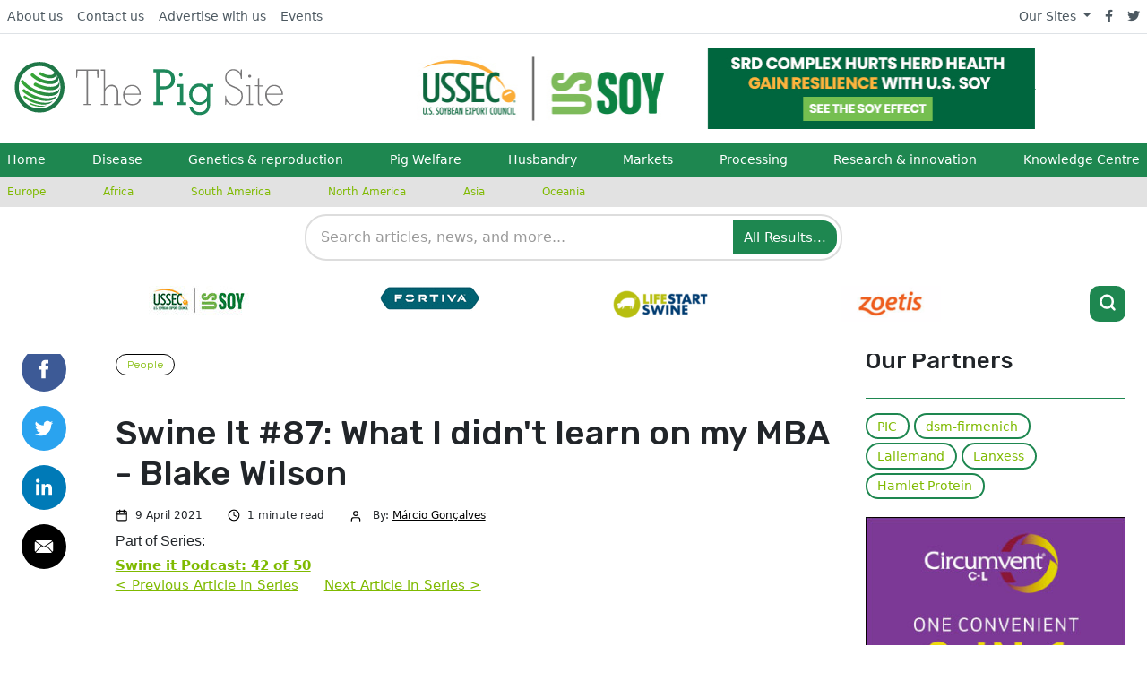

--- FILE ---
content_type: text/html; charset=UTF-8
request_url: https://www.thepigsite.com/articles/swine-it-87-what-i-didnt-learn-on-my-mba-blake-wilson
body_size: 20030
content:
<!DOCTYPE html>
<html xmlns="http://www.w3.org/1999/xhtml" lang="en">
	<head>
					

<meta charset="utf-8" />
<meta http-equiv="X-UA-Compatible" content="IE=edge">
<meta name="viewport" content="width=device-width, initial-scale=1.0, maximum-scale=1.0, user-scalable=0">

<title>
																Swine It #87: What I didn't learn on my MBA - Blake Wilson
						 | The Pig Site
	</title>

	<meta name="description" content="								">


<link rel="home" href="https://www.thepigsite.com/" />
<link rel="alternate" type="application/rss+xml" title="RSS - All articles" href="https://www.thepigsite.com/all.rss" />
<link rel="alternate" type="application/rss+xml" title="RSS - News" href="https://www.thepigsite.com/news.rss" />
<link rel="alternate" type="application/rss+xml" title="RSS - Articles" href="https://www.thepigsite.com/articles.rss" />


		<meta property="og:title" content="						Swine It #87: What I didn't learn on my MBA - Blake Wilson
			">
		<meta property="og:description" content="									">
			<meta property="og:url" content="https://www.thepigsite.com/articles/swine-it-87-what-i-didnt-learn-on-my-mba-blake-wilson">
			<meta property="og:image:alt" content=""/>
				<meta property="og:image" content="									https://cdn.globalagmedia.com/							pig/articles/Sponsors-articles/87-swine-it.PNG
	
		">
		<meta property="og:image:width" content="1200">
		<meta property="og:image:height" content="630">
	<meta property="og:type" content="website">

	<meta name="twitter:card" content="summary">
	<meta property="twitter:url" content="https://www.thepigsite.com/articles/swine-it-87-what-i-didnt-learn-on-my-mba-blake-wilson">
	<meta name="twitter:site" content="@thepigsite">
	<meta name="twitter:title" content="						Swine It #87: What I didn't learn on my MBA - Blake Wilson
			">
		<meta name="twitter:description" content="									">
				<meta name="twitter:image" content="									https://cdn.globalagmedia.com/							pig/articles/Sponsors-articles/87-swine-it.PNG
	
		">
					<meta name="twitter:image:alt" content="">
			
		<link rel="stylesheet" href="/assets/css/fontawesome/all.min.css" />
	<link rel="stylesheet" href="/assets/css/pig/app.css?0018000001pm2026-01-13T18:23:13+00:00" />
	<link rel="stylesheet" href="/assets/css/overrides/pig.css" />
	<link rel="stylesheet" href="https://fonts.googleapis.com/css?family=Rubik">
    <link rel="icon" href="https://cdn.globalagmedia.com/assets/favicons/pig.png" />
	
  
<!-- start tracking code -->

	<!-- Google Tag Manager --><script>(function(w,d,s,l,i){w[l]=w[l]||[];w[l].push({'gtm.start':
	new Date().getTime(),event:'gtm.js'});var f=d.getElementsByTagName(s)[0],
	j=d.createElement(s),dl=l!='dataLayer'?'&l='+l:'';j.async=true;j.src=
	'https://www.googletagmanager.com/gtm.js?id='+i+dl;f.parentNode.insertBefore(j,f);
	})(window,document,'script','dataLayer','GTM-K8T6GKH');</script>
	<!-- End Google Tag Manager -->
	<!-- Google UA tag--><script>				
	window.ga=window.ga||function(){(ga.q=ga.q||[]).push(arguments)};ga.l=+new Date;
	ga('create', 'UA-201394-5', 'auto');
	ga('require', 'outboundLinkTracker', {
		linkSelector: '.js-track-clicks',
		events: ['click', 'auxclick', 'contextmenu']
	});
	</script>
	<!-- End Google UA tag -->

	<script>
	<!-- Google GA4  -->
        dataLayer.push({
            'metrics': {
                                'dimension1': 'Laurence Williams',
                                'dimension2': '2021-04-09',

				
																		                'dimension4': 'Swine it Podcast',
																													                'dimension5': 'People',
																			   
            }
        });
	</script>
	<!-- End Google GA4  -->

	<!-- Google UA -->
		<script>
				ga('set', 'dimension1', 'Laurence Williams');
				ga('set', 'dimension2', '2021-04-09');

		
																ga('set', 'dimension4', 'Swine it Podcast');
																										ga('set', 'dimension5', 'People');
														
		ga('send', 'pageview');
	</script>
		<!-- End Google UA -->

<script async src="https://www.google-analytics.com/analytics.js"></script>
<script async src="/assets/js/tracking.js"></script>
<!-- end tracking code -->	<script src="/assets/js/adBanner.js?0018000001pm2026-01-13T18:23:13+00:00"></script>
	<script src="/assets/js/adimpression.js?0018000001pm2026-01-13T18:23:13+00:00"></script>
<link href="/cpresources/18066dd5/css/search.css?v=1768208412" rel="stylesheet"></head>
	<header class="container-fluid position-fixed bg-light px-0" style="z-index:999">
    <div class="row g-0">
        <div class="col-12">
            <div class="row d-flex align-items-center">
                <div class="col-12 order-md-2 px-0 overflow-hidden d-flex align-items-center" id="nav-outer">
                    <div class="container-fluid container-xl" id="nav-row">
                        <div class="row p-md-3 d-flex align-items-center px-0 justify-content-xl-start justify-content-center">
                            <div class="col p-md-0 order-xl-2 d-flex justify-content-center bg-nav" id="mobile-banner-outer">
                                <div id="mobile-banner-inner">
                                    

																																																																																																																																																																																																																																																																																																																																																																																																																																																																																																																																																																																																																																																																																																																																																																																																													<div class="row mx-auto">
	<a id="headeradBannerHref" class="col align-items-center justify-content-center d-flex px-0" href="">
		<img id="headeradBanner" src="" alt="No Advert Set" class="adBanner" />
		<img id="headeradBannerImpression" src="" width="1px" height="1px">
	</a>
</div>
                                </div>
                            </div>
                            <div class="col-12 col-xl-auto me-auto order-xl-1 px-md-0 d-none d-md-flex justify-content-xl-start justify-content-center pt-2 pt-xl-0">
                                <a href="https://www.thepigsite.com/" class="new-site-logo">
	<img src="https://cdn.globalagmedia.com/assets/logos/pig.svg" alt="The Pig Site Logo"/>
</a>                            </div>
                        </div>
                    </div>
                </div>
                <nav class="bg-light border-bottom order-md-1 col-12 d-none d-md-block">
                    <div class="container-lg g-xl-0 d-flex flex-wrap">
    <ul class="nav me-auto">
        <li class="nav-item"><a href="/about" class="nav-link link-dark px-2 active" aria-current="page">About us</a></li>
        <li class="nav-item"><a href="/contact" class="nav-link link-dark px-2">Contact us</a></li>
        <li class="nav-item"><a href="/advertise" class="nav-link link-dark px-2">Advertise with us</a></li>
        <li class="nav-item"><a href="/events" class="nav-link link-dark px-2">Events</a></li>
    </ul>
    <ul class="nav">
        <li class="d-flex align-items-center dropdown">
            <a class="dropdown-toggle link-dark px-2" data-bs-toggle="dropdown" href="#">Our Sites <span class="caret"></span></a>
            <ul class="dropdown-menu px-2">
                <li><a class="link-dark px-2" href="http://www.thepoultrysite.com">The Poultry Site</a></li>
                <li><a class="link-dark px-2" href="https://www.thepigsite.com">The Pig Site</a></li>
                <li><a class="link-dark px-2" href="http://www.thecattlesite.com">The Cattle Site</a></li>
                <li><a href="http://www.thedairysite.com" rel="external" class="link-dark px-2">The Dairy Site</a></li>
                <li><a href="http://www.thebeefsite.com" rel="external" class="link-dark px-2">The Beef Site</a></li>
                <li><a href="https://www.elsitioavicola.com" rel="external" class="link-dark px-2">El Sitio Avicola</a></li>
                <li><a href="http://www.elsitioporcino.com" rel="external" class="link-dark px-2">El Sitio Porcino</a></li>
            </ul>
        </li>
        <li class="nav-item"><a href="https://facebook.com/thepigsite" class="nav-link link-dark px-2"><i class="fab fa-facebook-f"></i></a></li>
        <li class="nav-item"><a href="https://twitter.com/thepigsite" class="nav-link link-dark px-2"><i class="fab fa-twitter"></i></a></li>
    </ul>
</div>                </nav>
            </div>
        </div>
    </div>
    <div class="d-md-none row mobileMenu align-content-center">
        <div class="col-6 mx-0 px-0 d-md-none">
    <div class="row">
        <div class="col-md-12 col-8 ms-3">
            <a href="https://www.thepigsite.com/" class="new-site-logo">
	<img src="https://cdn.globalagmedia.com/assets/logos/pig.svg" alt="The Pig Site Logo"/>
</a>        </div>
    </div>
</div>
<div class="d-md-none col-6 align-self-center">
    <div class="row justify-content-end align-items-center h-100 flex-grow-1 pe-3">
        <div class="d-none d-sm-block col-auto">
            <li class="d-flex align-items-center dropdown">
                <i class="fas fa-globe-americas me-2"></i>
                <a class="dropdown-toggle link-dark px-2" data-bs-toggle="dropdown" href="#">Europe <span class="caret"></span></a>
                <ul class="dropdown-menu px-2">
                                            <li><a href="https://www.thepigsite.com/country/europe" class="link-dark px-2" >Europe</a></li>
                                            <li><a href="https://www.thepigsite.com/country/africa" class="link-dark px-2" >Africa</a></li>
                                            <li><a href="https://www.thepigsite.com/country/south-america" class="link-dark px-2" >South America</a></li>
                                            <li><a href="https://www.thepigsite.com/country/north-america" class="link-dark px-2" >North America</a></li>
                                            <li><a href="https://www.thepigsite.com/country/asia" class="link-dark px-2" >Asia</a></li>
                                            <li><a href="https://www.thepigsite.com/country/oceania" class="link-dark px-2" >Oceania</a></li>
                                    </ul>
            </li>
        </div>
        <div class="d-block d-md-none col-auto">
            <a href="#" class="align-items-end btn-mobile-icon d-flex justify-content-evenly text-black" id="mobile-show-menu">
                <svg xmlns="http://www.w3.org/2000/svg" width="21" height="21" viewBox="0 0 24 24" fill="none" stroke="currentColor" stroke-width="3" stroke-linecap="round" stroke-linejoin="round" class="feather feather-menu">
                    <line x1="3" y1="12" x2="21" y2="12"></line>
                    <line x1="3" y1="6" x2="21" y2="6"></line>
                    <line x1="3" y1="18" x2="21" y2="18"></line>
                </svg>
                <span class="font-rubik d-none d-sm-block ms-1">Menu</span>
            </a>
        </div>
        <div class="d-block d-md-none col-auto">
            <a href="#" class="btn-search-icon" id="mobile-show-search">
                <svg xmlns="http://www.w3.org/2000/svg" width="21" height="21" viewBox="0 0 24 24" fill="none" stroke="currentColor" stroke-width="3" stroke-linecap="round" stroke-linejoin="round" class="feather feather-search">
                    <circle cx="11" cy="11" r="8"></circle>
                    <line x1="21" y1="21" x2="16.65" y2="16.65"></line>
                </svg>
            </a>
        </div>
    </div>
</div>    </div>
    <div class="row d-none d-md-block pb-4 pb-md-0" id="menu-row">
        <nav id="nav-primary">
	<div class="container-lg g-xl-0">
		<ul class="nav me-auto flex-lg-fill justify-content-start justify-content-xl-between px-2">
			<li class="nav-item col-12 col-sm-4 col-xl-auto" >
				<a class="nav-link px-0" href="/">Home</a>
			</li>
							<li class="nav-item col-12 col-3 col-sm-4 col-xl-auto">
																<a href="https://www.thepigsite.com/disease-and-welfare-2" class="nav-link px-0 d-inline-flex ">
							Disease
						</a>
									</li>
							<li class="nav-item col-12 col-3 col-sm-4 col-xl-auto">
																<a href="https://www.thepigsite.com/genetics-and-reproduction-2" class="nav-link px-0 d-inline-flex ">
							Genetics &amp; reproduction
						</a>
									</li>
							<li class="nav-item col-12 col-3 col-sm-4 col-xl-auto">
																<a href="https://www.thepigsite.com/pig-welfare" class="nav-link px-0 d-inline-flex ">
							Pig Welfare
						</a>
									</li>
							<li class="nav-item col-12 col-3 col-sm-4 col-xl-auto">
																<a href="https://www.thepigsite.com/husbandry" class="nav-link px-0 d-inline-flex ">
							Husbandry
						</a>
									</li>
							<li class="nav-item col-12 col-3 col-sm-4 col-xl-auto">
																<a href="https://www.thepigsite.com/markets-2" class="nav-link px-0 d-inline-flex ">
							Markets
						</a>
									</li>
							<li class="nav-item col-12 col-3 col-sm-4 col-xl-auto">
																<a href="https://www.thepigsite.com/post-production" class="nav-link px-0 d-inline-flex ">
							Processing
						</a>
									</li>
							<li class="nav-item col-12 col-3 col-sm-4 col-xl-auto">
																<a href="https://www.thepigsite.com/research-and-innovation" class="nav-link px-0 d-inline-flex ">
							Research &amp; innovation
						</a>
									</li>
							<li class="nav-item col-12 col-3 col-sm-4 col-xl-auto">
																<a href="https://www.thepigsite.com/knowledge-centre" class="nav-link px-0 d-inline-flex ">
							Knowledge Centre
						</a>
									</li>
					</ul>
	</div>
  	<div class="d-sm-none container-lg">
		<hr class="my-3" />
	</div>
	<div class="d-sm-none">
		<nav class="countries">
  <div class="container-lg g-xl-0">
    <ul class="nav me-auto row">
              <li class="nav-item col-6 col-md-auto">
          <a href="https://www.thepigsite.com/country/europe" class="nav-link px-2 me-4 ps-0 ps-md-2">Europe</a>
        </li>
              <li class="nav-item col-6 col-md-auto">
          <a href="https://www.thepigsite.com/country/africa" class="nav-link px-2 me-4 ps-0 ps-md-2">Africa</a>
        </li>
              <li class="nav-item col-6 col-md-auto">
          <a href="https://www.thepigsite.com/country/south-america" class="nav-link px-2 me-4 ps-0 ps-md-2">South America</a>
        </li>
              <li class="nav-item col-6 col-md-auto">
          <a href="https://www.thepigsite.com/country/north-america" class="nav-link px-2 me-4 ps-0 ps-md-2">North America</a>
        </li>
              <li class="nav-item col-6 col-md-auto">
          <a href="https://www.thepigsite.com/country/asia" class="nav-link px-2 me-4 ps-0 ps-md-2">Asia</a>
        </li>
              <li class="nav-item col-6 col-md-auto">
          <a href="https://www.thepigsite.com/country/oceania" class="nav-link px-2 me-4 ps-0 ps-md-2">Oceania</a>
        </li>
          </ul>
  </div>
</nav>	</div>
  	<div class="d-md-none container-lg">
		<hr class="my-3" />
	</div>
	<div class="d-md-none mobilePageNav">
		<div class="container-lg g-xl-0 d-flex flex-wrap">
    <ul class="nav me-auto">
        <li class="nav-item"><a href="/about" class="nav-link link-dark px-2 active" aria-current="page">About us</a></li>
        <li class="nav-item"><a href="/contact" class="nav-link link-dark px-2">Contact us</a></li>
        <li class="nav-item"><a href="/advertise" class="nav-link link-dark px-2">Advertise with us</a></li>
        <li class="nav-item"><a href="/events" class="nav-link link-dark px-2">Events</a></li>
    </ul>
    <ul class="nav">
        <li class="d-flex align-items-center dropdown">
            <a class="dropdown-toggle link-dark px-2" data-bs-toggle="dropdown" href="#">Our Sites <span class="caret"></span></a>
            <ul class="dropdown-menu px-2">
                <li><a class="link-dark px-2" href="http://www.thepoultrysite.com">The Poultry Site</a></li>
                <li><a class="link-dark px-2" href="https://www.thepigsite.com">The Pig Site</a></li>
                <li><a class="link-dark px-2" href="http://www.thecattlesite.com">The Cattle Site</a></li>
                <li><a href="http://www.thedairysite.com" rel="external" class="link-dark px-2">The Dairy Site</a></li>
                <li><a href="http://www.thebeefsite.com" rel="external" class="link-dark px-2">The Beef Site</a></li>
                <li><a href="https://www.elsitioavicola.com" rel="external" class="link-dark px-2">El Sitio Avicola</a></li>
                <li><a href="http://www.elsitioporcino.com" rel="external" class="link-dark px-2">El Sitio Porcino</a></li>
            </ul>
        </li>
        <li class="nav-item"><a href="https://facebook.com/thepigsite" class="nav-link link-dark px-2"><i class="fab fa-facebook-f"></i></a></li>
        <li class="nav-item"><a href="https://twitter.com/thepigsite" class="nav-link link-dark px-2"><i class="fab fa-twitter"></i></a></li>
    </ul>
</div>	</div>
</nav>    </div>
    <div class="row d-none d-md-flex">
        <nav class="countries">
  <div class="container-lg g-xl-0">
    <ul class="nav me-auto row">
              <li class="nav-item col-6 col-md-auto">
          <a href="https://www.thepigsite.com/country/europe" class="nav-link px-2 me-4 ps-0 ps-md-2">Europe</a>
        </li>
              <li class="nav-item col-6 col-md-auto">
          <a href="https://www.thepigsite.com/country/africa" class="nav-link px-2 me-4 ps-0 ps-md-2">Africa</a>
        </li>
              <li class="nav-item col-6 col-md-auto">
          <a href="https://www.thepigsite.com/country/south-america" class="nav-link px-2 me-4 ps-0 ps-md-2">South America</a>
        </li>
              <li class="nav-item col-6 col-md-auto">
          <a href="https://www.thepigsite.com/country/north-america" class="nav-link px-2 me-4 ps-0 ps-md-2">North America</a>
        </li>
              <li class="nav-item col-6 col-md-auto">
          <a href="https://www.thepigsite.com/country/asia" class="nav-link px-2 me-4 ps-0 ps-md-2">Asia</a>
        </li>
              <li class="nav-item col-6 col-md-auto">
          <a href="https://www.thepigsite.com/country/oceania" class="nav-link px-2 me-4 ps-0 ps-md-2">Oceania</a>
        </li>
          </ul>
  </div>
</nav>    </div>
    <div class="row g-0 my-md-2 d-none d-md-block" id="nav-search-outer" style="overflow: visible;">
        <div class="col-12">
            <div class="container" id="nav-search" style="overflow: visible;">
                
    

<div class="gagm-search-container">
    <form class="gagm-search-form" method="get" action="/search/results">
        <div class="search-input-wrapper">
            <input 
                type="text" 
                name="q" 
                id="gagm-search-input"
                class="gagm-search-input" 
                placeholder="Search articles, news, and more..."
                value=""
                autocomplete="off"
                spellcheck="false"
                role="combobox"
                aria-expanded="false"
                aria-autocomplete="list"
                aria-label="Search"
            >
            <button type="submit" class="gagm-search-submit" aria-label="Search">
                All Results...
            </button>
        </div>
        <div id="gagm-search-suggestions" class="gagm-search-suggestions" role="listbox" aria-label="Search suggestions"></div>
    </form>
</div>


<!-- GAGM Search JS v2.2 - Production -->
<script>
(function() {
    const searchInputId = 'gagm-search-input';
    const suggestionsContainerId = 'gagm-search-suggestions';
    
    function initSearch() {
        const searchInput = document.getElementById(searchInputId);
        const suggestionsContainer = document.getElementById(suggestionsContainerId);
        const searchForm = searchInput ? searchInput.closest('.gagm-search-form') : null;
        
        if (!searchInput || !suggestionsContainer) {
            return;
        }
    
    let debounceTimer = null;
    let selectedIndex = -1;
    
    searchInput.addEventListener('input', function(e) {
        const query = e.target.value.trim();
        
        clearTimeout(debounceTimer);
        selectedIndex = -1;
        
        if (query.length >= 3) {
            debounceTimer = setTimeout(() => {
                getSuggestions(query);
            }, 300);
        } else {
            hideSuggestions();
        }
    });
    
    function getSuggestions(query) {
        showLoadingState();
        getAjaxSuggestions(query);
    }
    
    function getAjaxSuggestions(query) {
        const url = '/search/suggest?q=' + encodeURIComponent(query) + '&limit=8';
        
        fetch(url, {
            method: 'GET',
            headers: {
                'Accept': 'application/json, text/javascript, */*; q=0.01',
                'Content-Type': 'application/json',
                'X-Requested-With': 'XMLHttpRequest',
                'Cache-Control': 'no-cache',
                'Pragma': 'no-cache',
                'Sec-Fetch-Dest': 'empty',
                'Sec-Fetch-Mode': 'cors',
                'Sec-Fetch-Site': 'same-origin',
                'Referer': window.location.href
            },
            credentials: 'same-origin',
            mode: 'cors'
        })
        .then(response => {
            if (!response.ok) {
                throw new Error(`HTTP ${response.status}: ${response.statusText}`);
            }
            return response.json();
        })
        .then(data => {
            displaySuggestions(data);
        })
        .catch(error => {
            hideSuggestions();
        });
    }
    
    searchInput.addEventListener('focus', function() {
        if (this.value.length >= 2 && suggestionsContainer.innerHTML) {
            showSuggestions();
        }
    });
    
    searchInput.addEventListener('blur', function() {
        setTimeout(() => hideSuggestions(), 150);
    });
    
    searchInput.addEventListener('keydown', function(e) {
        const suggestions = suggestionsContainer.querySelectorAll('.suggestion-item');
        
        switch (e.key) {
            case 'ArrowDown':
                e.preventDefault();
                navigateSuggestions(suggestions, 1);
                break;
            case 'ArrowUp':
                e.preventDefault();
                navigateSuggestions(suggestions, -1);
                break;
            case 'Enter':
                if (selectedIndex >= 0 && suggestions[selectedIndex]) {
                    e.preventDefault();
                    const selectedItem = suggestions[selectedIndex];
                    if (selectedItem.dataset.isTitle === 'true' && selectedItem.dataset.uri) {
                        window.location.href = '/' + selectedItem.dataset.uri;
                    } else {
                        selectSuggestion(selectedItem.dataset.query);
                    }
                }
                break;
            case 'Escape':
                hideSuggestions();
                selectedIndex = -1;
                break;
        }
    });
    
    function displaySuggestions(data) {
        if (!data.items || data.items.length === 0) {
            hideSuggestions();
            return;
        }
        
        const html = data.items.map((item, index) => {
            const isTitle = item.uri ? true : false;
            const displayText = item.text;
            const metaInfo = item.section ? `<span class="suggestion-count">${item.section}</span>` : '';
            
            return `
                <div class="suggestion-item" 
                     data-query="${escapeHtml(displayText)}" 
                     data-uri="${item.uri || ''}"
                     data-is-title="${isTitle}"
                     data-index="${index}">
                    <div class="suggestion-content">
                        <span class="suggestion-text">${highlightQuery(displayText, data.query)}</span>
                    </div>
                    ${isTitle && metaInfo ? metaInfo : ''}
                </div>
            `;
        }).join('');
        
        suggestionsContainer.innerHTML = html;
        suggestionsContainer.classList.add('visible');
        selectedIndex = -1;
        
        suggestionsContainer.querySelectorAll('.suggestion-item').forEach(item => {
            item.addEventListener('click', () => {
                if (item.dataset.isTitle === 'true' && item.dataset.uri) {
                    window.location.href = '/' + item.dataset.uri;
                } else {
                    selectSuggestion(item.dataset.query);
                }
            });
        });
    }
    
    function selectSuggestion(query) {
        searchInput.value = query;
        hideSuggestions();
        searchForm.submit();
    }
    
    function navigateSuggestions(suggestions, direction) {
        if (suggestions.length === 0) return;
        
        if (selectedIndex >= 0 && suggestions[selectedIndex]) {
            suggestions[selectedIndex].classList.remove('active');
        }
        
        selectedIndex += direction;
        
        if (selectedIndex < 0) {
            selectedIndex = suggestions.length - 1;
        } else if (selectedIndex >= suggestions.length) {
            selectedIndex = 0;
        }
        
        if (suggestions[selectedIndex]) {
            suggestions[selectedIndex].classList.add('active');
        }
    }
    
    function showSuggestions() {
        if (suggestionsContainer.innerHTML) {
            suggestionsContainer.classList.add('visible');
        }
    }
    
    function hideSuggestions() {
        suggestionsContainer.classList.remove('visible');
        selectedIndex = -1;
    }
    
    function showLoadingState() {
        suggestionsContainer.innerHTML = '<div class="suggestion-loading">Searching...</div>';
        suggestionsContainer.classList.add('visible');
    }
    
    function highlightQuery(text, query) {
        if (!query || !text) return escapeHtml(text);
        
        try {
            const regex = new RegExp('(' + escapeRegex(query) + ')', 'gi');
            return escapeHtml(text).replace(regex, '<mark>$1</mark>');
        } catch (e) {
            return escapeHtml(text);
        }
    }
    
    function escapeHtml(text) {
        const div = document.createElement('div');
        div.textContent = text || '';
        return div.innerHTML;
    }
    
    function escapeRegex(text) {
        return text.replace(/[.*+?^${}()|[\]\\]/g, '\\$&');
    }
    
    } // End initSearch
    
    // Initialize when DOM is ready
    if (document.readyState === 'loading') {
        document.addEventListener('DOMContentLoaded', initSearch);
    } else {
        initSearch();
    }
})();
</script>
            </div>
        </div>
    </div>
    <div class="row py-2 d-none d-md-block">
        <div>
                <section class="content-block container my-xxl-0 py-2 pb-4">
        <div class="row justify-content-between align-items-center">
            <div class="col d-flex justify-content-evenly">
                                                                                                                                                                                                                                                                                                <a href="https://soyeffect.ussoy.org/defend-the-roi-from-srd/?utm_source=globalag&amp;utm_medium=paid_display&amp;utm_campaign=pig-site-partnership&amp;utm_content=swine&amp;utm_term=paulsen" class="p-0">
                                       <img class="header-ad-small-images w-auto p-xxl-0 p-1" src="https://cdn.globalagmedia.com/_miniad/PoultrySitePartnership-Logo_728x90.jpg" />
                                    </a>
                                                                                                                                                                                                                                                                                                                                                                                                                                                                            <a href="https://www.fortivaimpact.com" class="p-0">
                                       <img class="header-ad-small-images w-auto p-xxl-0 p-1" src="https://cdn.globalagmedia.com/_miniad/Fortiva-Logo-Color_revised_2025-11-03-121942_yilk.gif" />
                                    </a>
                                                                                                                                                                                                                                                                                                                                                                                                                                                                                                                                                                                                                                                                                                                                                                                                                                                                                                                                                                                                                                                                                                                                                                                                                                                                                                                                                                                                                                                                                                                                                                                                                                                                                                                                                                                                                                                                                                                                                                                                                                                                                                                                                                                                                                                                                                                                                                                                                                                                        <a href="https://www.thepigsite.com/focus/lifestart/life-start-swine-homepage.twig" class="p-0">
                                       <img class="header-ad-small-images w-auto p-xxl-0 p-1" src="https://cdn.globalagmedia.com/sponsors/logos/_miniad/1371824/lifestart-logo.png" />
                                    </a>
                                                                                                                                                                                                                                                                                                                                                                                                                                                                                                                                                                                                                                                                                                                                                                                                                                    <a href="https://www.thepigsite.com/focus/zoetis/4183/zoetis-providing-products-and-services-to-improve-the-health-and-sustain-the-wellness-of-pigs" class="p-0">
                                       <img class="header-ad-small-images w-auto p-xxl-0 p-1" src="https://cdn.globalagmedia.com/sponsors/banners/_miniad/42.png" />
                                    </a>
                                                                                                                                    </div>
            <div class="col-auto" style="dipslay:none;" id="search-icon-header-ads">
                <a href="#" class="btn-search-icon d-flex justify-content-center align-items-center" style="width: 40px; height: 40px;">
                    <svg xmlns="http://www.w3.org/2000/svg" width="21" height="21" viewBox="0 0 24 24" fill="none" stroke="white" stroke-width="3" stroke-linecap="round" stroke-linejoin="round" class="feather feather-search">
                        <circle cx="11" cy="11" r="8"></circle>
                        <line x1="21" y1="21" x2="16.65" y2="16.65"></line>
                    </svg>
                </a>
            </div>
        </div>

    </section>
        </div>
    </div>
    
        <div class="row g-0 d-md-none">
        <div class="col-12">
            <div id="mobile-search-container" class="mobile-search-container" style="display: none;">
                <div class="container">
                    <div class="mobile-search-wrapper">
                        
    

<div class="gagm-search-container">
    <form class="gagm-search-form" method="get" action="/search/results">
        <div class="search-input-wrapper">
            <input 
                type="text" 
                name="q" 
                id="gagm-search-input-mobile"
                class="gagm-search-input" 
                placeholder="Search articles, news, and more..."
                value=""
                autocomplete="off"
                spellcheck="false"
                role="combobox"
                aria-expanded="false"
                aria-autocomplete="list"
                aria-label="Search"
            >
            <button type="submit" class="gagm-search-submit" aria-label="Search">
                All Results...
            </button>
        </div>
        <div id="gagm-search-suggestions-mobile" class="gagm-search-suggestions" role="listbox" aria-label="Search suggestions"></div>
    </form>
</div>


<!-- GAGM Search JS v2.2 - Production -->
<script>
(function() {
    const searchInputId = 'gagm-search-input-mobile';
    const suggestionsContainerId = 'gagm-search-suggestions-mobile';
    
    function initSearch() {
        const searchInput = document.getElementById(searchInputId);
        const suggestionsContainer = document.getElementById(suggestionsContainerId);
        const searchForm = searchInput ? searchInput.closest('.gagm-search-form') : null;
        
        if (!searchInput || !suggestionsContainer) {
            return;
        }
    
    let debounceTimer = null;
    let selectedIndex = -1;
    
    searchInput.addEventListener('input', function(e) {
        const query = e.target.value.trim();
        
        clearTimeout(debounceTimer);
        selectedIndex = -1;
        
        if (query.length >= 3) {
            debounceTimer = setTimeout(() => {
                getSuggestions(query);
            }, 300);
        } else {
            hideSuggestions();
        }
    });
    
    function getSuggestions(query) {
        showLoadingState();
        getAjaxSuggestions(query);
    }
    
    function getAjaxSuggestions(query) {
        const url = '/search/suggest?q=' + encodeURIComponent(query) + '&limit=8';
        
        fetch(url, {
            method: 'GET',
            headers: {
                'Accept': 'application/json, text/javascript, */*; q=0.01',
                'Content-Type': 'application/json',
                'X-Requested-With': 'XMLHttpRequest',
                'Cache-Control': 'no-cache',
                'Pragma': 'no-cache',
                'Sec-Fetch-Dest': 'empty',
                'Sec-Fetch-Mode': 'cors',
                'Sec-Fetch-Site': 'same-origin',
                'Referer': window.location.href
            },
            credentials: 'same-origin',
            mode: 'cors'
        })
        .then(response => {
            if (!response.ok) {
                throw new Error(`HTTP ${response.status}: ${response.statusText}`);
            }
            return response.json();
        })
        .then(data => {
            displaySuggestions(data);
        })
        .catch(error => {
            hideSuggestions();
        });
    }
    
    searchInput.addEventListener('focus', function() {
        if (this.value.length >= 2 && suggestionsContainer.innerHTML) {
            showSuggestions();
        }
    });
    
    searchInput.addEventListener('blur', function() {
        setTimeout(() => hideSuggestions(), 150);
    });
    
    searchInput.addEventListener('keydown', function(e) {
        const suggestions = suggestionsContainer.querySelectorAll('.suggestion-item');
        
        switch (e.key) {
            case 'ArrowDown':
                e.preventDefault();
                navigateSuggestions(suggestions, 1);
                break;
            case 'ArrowUp':
                e.preventDefault();
                navigateSuggestions(suggestions, -1);
                break;
            case 'Enter':
                if (selectedIndex >= 0 && suggestions[selectedIndex]) {
                    e.preventDefault();
                    const selectedItem = suggestions[selectedIndex];
                    if (selectedItem.dataset.isTitle === 'true' && selectedItem.dataset.uri) {
                        window.location.href = '/' + selectedItem.dataset.uri;
                    } else {
                        selectSuggestion(selectedItem.dataset.query);
                    }
                }
                break;
            case 'Escape':
                hideSuggestions();
                selectedIndex = -1;
                break;
        }
    });
    
    function displaySuggestions(data) {
        if (!data.items || data.items.length === 0) {
            hideSuggestions();
            return;
        }
        
        const html = data.items.map((item, index) => {
            const isTitle = item.uri ? true : false;
            const displayText = item.text;
            const metaInfo = item.section ? `<span class="suggestion-count">${item.section}</span>` : '';
            
            return `
                <div class="suggestion-item" 
                     data-query="${escapeHtml(displayText)}" 
                     data-uri="${item.uri || ''}"
                     data-is-title="${isTitle}"
                     data-index="${index}">
                    <div class="suggestion-content">
                        <span class="suggestion-text">${highlightQuery(displayText, data.query)}</span>
                    </div>
                    ${isTitle && metaInfo ? metaInfo : ''}
                </div>
            `;
        }).join('');
        
        suggestionsContainer.innerHTML = html;
        suggestionsContainer.classList.add('visible');
        selectedIndex = -1;
        
        suggestionsContainer.querySelectorAll('.suggestion-item').forEach(item => {
            item.addEventListener('click', () => {
                if (item.dataset.isTitle === 'true' && item.dataset.uri) {
                    window.location.href = '/' + item.dataset.uri;
                } else {
                    selectSuggestion(item.dataset.query);
                }
            });
        });
    }
    
    function selectSuggestion(query) {
        searchInput.value = query;
        hideSuggestions();
        searchForm.submit();
    }
    
    function navigateSuggestions(suggestions, direction) {
        if (suggestions.length === 0) return;
        
        if (selectedIndex >= 0 && suggestions[selectedIndex]) {
            suggestions[selectedIndex].classList.remove('active');
        }
        
        selectedIndex += direction;
        
        if (selectedIndex < 0) {
            selectedIndex = suggestions.length - 1;
        } else if (selectedIndex >= suggestions.length) {
            selectedIndex = 0;
        }
        
        if (suggestions[selectedIndex]) {
            suggestions[selectedIndex].classList.add('active');
        }
    }
    
    function showSuggestions() {
        if (suggestionsContainer.innerHTML) {
            suggestionsContainer.classList.add('visible');
        }
    }
    
    function hideSuggestions() {
        suggestionsContainer.classList.remove('visible');
        selectedIndex = -1;
    }
    
    function showLoadingState() {
        suggestionsContainer.innerHTML = '<div class="suggestion-loading">Searching...</div>';
        suggestionsContainer.classList.add('visible');
    }
    
    function highlightQuery(text, query) {
        if (!query || !text) return escapeHtml(text);
        
        try {
            const regex = new RegExp('(' + escapeRegex(query) + ')', 'gi');
            return escapeHtml(text).replace(regex, '<mark>$1</mark>');
        } catch (e) {
            return escapeHtml(text);
        }
    }
    
    function escapeHtml(text) {
        const div = document.createElement('div');
        div.textContent = text || '';
        return div.innerHTML;
    }
    
    function escapeRegex(text) {
        return text.replace(/[.*+?^${}()|[\]\\]/g, '\\$&');
    }
    
    } // End initSearch
    
    // Initialize when DOM is ready
    if (document.readyState === 'loading') {
        document.addEventListener('DOMContentLoaded', initSearch);
    } else {
        initSearch();
    }
})();
</script>
                    </div>
                </div>
            </div>
        </div>
    </div>
</header>	<body class="">
	<!-- Google Tag Manager (noscript) -->
		<noscript><iframe src="https://www.googletagmanager.com/ns.html?id=GTM-K8T6GKH"
		height="0" width="0" style="display:none;visibility:hidden"></iframe></noscript>
		<!-- End Google Tag Manager (noscript) -->
			
		
		<section id="content">
		<div id="overlay"></div>
			                
        
                                                                                         
			                        <article class="article-card">
                                                                                                             
			         
			                                                                                                                        <div class="container">
            <div class="row">
                <div class="col-12 col-md-1">
                                        <!-- Load Facebook SDK for JavaScript -->
<div id="fb-root"></div>
<script>(function(d, s, id) {
var js, fjs = d.getElementsByTagName(s)[0];
if (d.getElementById(id)) return;
js = d.createElement(s); js.id = id;
js.src = "https://connect.facebook.net/en_US/sdk.js#xfbml=1&version=v3.0";
fjs.parentNode.insertBefore(js, fjs);
}(document, 'script', 'facebook-jssdk'));</script>
<div class="row" id="socialIcons">
  <div class="col-auto col-md-12 mb-3">
    <a href="https://www.facebook.com/sharer/sharer.php?u=https://www.thepigsite.com/articles/swine-it-87-what-i-didnt-learn-on-my-mba-blake-wilson" target="_blank">
        <img src="https://cdn.globalagmedia.com/Pagebuilder/Facebook.svg" alt="Share by Facebook" />
    </a>
  </div>
  <div class="col-auto col-md-12 mb-3">
    <a href="https://twitter.com/share?text=I%20found%20this%20on%20The%20Poultry%20Site&amp;url=https://www.thepigsite.com/articles/swine-it-87-what-i-didnt-learn-on-my-mba-blake-wilson" target="_blank">
    <img src="https://cdn.globalagmedia.com/Pagebuilder/Twitter.svg" alt="Share by Twitter" />
    </a>
  </div>
    <div class="col-auto col-md-12 mb-3">
    <a href="https://www.linkedin.com/sharing/share-offsite/?url=https://www.thepigsite.com/articles/swine-it-87-what-i-didnt-learn-on-my-mba-blake-wilson" target="_blank">
      <img src="https://cdn.globalagmedia.com/Pagebuilder/Linkedin.svg" alt="Share by LinkedIn" />
    </a>
  </div>
  <div class="col-auto col-md-12">
    <a href="/cdn-cgi/l/email-protection#[base64]" target="_blank">
      <img src="https://cdn.globalagmedia.com/Pagebuilder/E-mail.svg" alt="Share by Email" />
    </a>
  </div>
</div>                </div>
                <div class="col-12 col-md-8">
                                                    <div class="row">
                            </div>
<div class="row mt-2">
    <div class="article-summary-categories">
                          <div class="article-summary-categories">
                      <a href="https://www.thepigsite.com/people" class="mb-2 me-1 btn rounded-pill btn-outline-black">People</a>
            </div>


    </div>
</div>
<div class="row">
        <div class="article-summary-title">
        <h1>
            Swine It #87: What I didn&#039;t learn on my MBA - Blake Wilson
        </h1>
        <strong></strong>
    </div>
</div>
<div class="row mb-2">
    <div class="article-summary-author">
                <div class="row">
            <div class="pe-3 col-auto">
                <span class="d-flex align-items-center" style="white-space:nowrap">
                    <img src="/assets/svg/feathericons/calendar.svg" class="feather-icon pe-2" alt="calendar icon"/> 9 April 2021
                </span>
            </div>
            <div class="pe-3 col-auto">
                <span class="d-flex align-items-center">
                                    <img src="/assets/svg/feathericons/clock.svg" class="feather-icon pe-2" alt="clock icon"/>
                    1 minute read
                                </span>
            </div>
                                                                                        <div class="pe-3 col-auto">
                    <span class="pe-1">
                        <img src="/assets/svg/feathericons/user.svg" class="feather-icon pe-2"/>
                            By: <a href="/contributors/marcio-goncalves" class="link-black"> Márcio Gonçalves</a>                    </span>
                </div>
                    </div>
        <div class="row">
                        <div class="d-flex flex-row">
                                            </div>
        </div>
    </div>
</div>
<div class="row mb-5">
                <p class="mb-1 fs-6">Part of Series: </p>
<nav>
																																														<a href="/series/swine-it-podcast-global-swine-industry" class="mb-1 fw-bold text-#1E8750">Swine it Podcast: 42 of 50</a><br/>
													<a class="text-#1E8750 me-4" href="https://www.thepigsite.com/news/2021/04/swine-it-86-water-and-zinc-how-can-these-nutrients-influence-pig-performance-dr-lee-johnston">&lt; Previous Article in Series</a>
							<a class="text-#1E8750" href="https://www.thepigsite.com/articles/swine-it-88-prop-12-now-what-dr-hyatt-frobose">Next Article in Series &gt;</a>
											</nav>
    </div>
                                        
                                                                        <figure class="video-iframe">
				<iframe class="w-100"
		width="736"
		height="400"
		src="https://www.youtube.com/embed/?rel=0"
		frameborder="0"
		allowfullscreen></iframe>
		</figure>
                                                                                                            <div>
	<p><a href="https://podtail.com/en/podcast/swine-it/what-i-didn-t-learn-on-my-mba-blake-wilson/">Listen to the podcast</a></p>
<p>"&#x1d60c;&#x1d637;&#x1d626;&#x1d633;&#x1d63a;&#x1d623;&#x1d630;&#x1d625;&#x1d63a; &#x1d62a;&#x1d634; &#x1d623;&#x1d630;&#x1d633;&#x1d62f; &#x1d638;&#x1d62a;&#x1d635;&#x1d629; &#x1d622; &#x1d624;&#x1d626;&#x1d633;&#x1d635;&#x1d622;&#x1d62a;&#x1d62f; &#x1d62d;&#x1d626;&#x1d637;&#x1d626;&#x1d62d; &#x1d630;&#x1d627; &#x1d610;&#x1d618; (&#x1d610;&#x1d62f;&#x1d635;&#x1d626;&#x1d62d;&#x1d62d;&#x1d62a;&#x1d628;&#x1d626;&#x1d62f;&#x1d624;&#x1d626; &#x1d618;&#x1d636;&#x1d630;&#x1d635;&#x1d62a;&#x1d626;&#x1d62f;&#x1d635;), &#x1d623;&#x1d636;&#x1d635; &#x1d635;&#x1d629;&#x1d626; &#x1d60c;&#x1d618; (&#x1d60c;&#x1d62e;&#x1d630;&#x1d635;&#x1d62a;&#x1d630;&#x1d62f;&#x1d622;&#x1d62d; &#x1d618;&#x1d636;&#x1d630;&#x1d635;&#x1d62a;&#x1d626;&#x1d62f;&#x1d635;) &#x1d63a;&#x1d630;&#x1d636; &#x1d624;&#x1d622;&#x1d62f; &#x1d622;&#x1d624;&#x1d635;&#x1d636;&#x1d622;&#x1d62d;&#x1d62d;&#x1d63a; &#x1d62a;&#x1d62f;&#x1d637;&#x1d626;&#x1d634;&#x1d635; &#x1d62a;&#x1d62f;&#x1d635;&#x1d630; &#x1d62a;&#x1d635; &#x1d622;&#x1d62f;&#x1d625; &#x1d628;&#x1d633;&#x1d630;&#x1d638; &#x1d63a;&#x1d630;&#x1d636;&#x1d633; &#x1d626;&#x1d62e;&#x1d630;&#x1d635;&#x1d62a;&#x1d630;&#x1d62f;&#x1d622;&#x1d62d; &#x1d62a;&#x1d62f;&#x1d635;&#x1d626;&#x1d62d;&#x1d62d;&#x1d62a;&#x1d628;&#x1d626;&#x1d62f;&#x1d624;&#x1d626;. &#x1d61b;&#x1d629;&#x1d622;&#x1d635;'&#x1d634; &#x1d622;&#x1d62d;&#x1d62d; &#x1d622;&#x1d623;&#x1d630;&#x1d636;&#x1d635; &#x1d623;&#x1d626;&#x1d62a;&#x1d62f;&#x1d628; &#x1d634;&#x1d626;&#x1d62d;&#x1d627;-&#x1d622;&#x1d638;&#x1d622;&#x1d633;&#x1d626; &#x1d622;&#x1d62f;&#x1d625; &#x1d629;&#x1d630;&#x1d638; &#x1d63a;&#x1d630;&#x1d636;'&#x1d633;&#x1d626; &#x1d631;&#x1d626;&#x1d633;&#x1d624;&#x1d626;&#x1d62a;&#x1d637;&#x1d626;&#x1d625; &#x1d623;&#x1d63a; &#x1d635;&#x1d629;&#x1d630;&#x1d634;&#x1d626; &#x1d622;&#x1d633;&#x1d630;&#x1d636;&#x1d62f;&#x1d625; &#x1d63a;&#x1d630;&#x1d636;. &#x1d608;&#x1d62f;&#x1d625; &#x1d635;&#x1d629;&#x1d626; &#x1d623;&#x1d626;&#x1d635;&#x1d635;&#x1d626;&#x1d633; &#x1d63a;&#x1d630;&#x1d636; &#x1d622;&#x1d633;&#x1d626; &#x1d622;&#x1d635; &#x1d63a;&#x1d630;&#x1d636;&#x1d633; &#x1d634;&#x1d626;&#x1d62d;&#x1d627;-&#x1d622;&#x1d638;&#x1d622;&#x1d633;&#x1d626;&#x1d62f;&#x1d626;&#x1d634;&#x1d634;, &#x1d635;&#x1d629;&#x1d626; &#x1d623;&#x1d626;&#x1d635;&#x1d635;&#x1d626;&#x1d633; &#x1d63a;&#x1d630;&#x1d636; &#x1d624;&#x1d622;&#x1d62f; &#x1d62d;&#x1d626;&#x1d622;&#x1d625; &#x1d622;&#x1d62f;&#x1d625; &#x1d62e;&#x1d630;&#x1d635;&#x1d62a;&#x1d637;&#x1d622;&#x1d635;&#x1d626; &#x1d622; &#x1d635;&#x1d626;&#x1d622;&#x1d62e;." - &#x1d5d5;&#x1d5f9;&#x1d5ee;&#x1d5f8;&#x1d5f2; &#x1d5ea;&#x1d5f6;&#x1d5f9;&#x1d600;&#x1d5fc;&#x1d5fb; <br /><br />&#x1d5ea;&#x1d5f5;&#x1d5ee;&#x1d601; &#x1d606;&#x1d5fc;&#x1d602; &#x1d604;&#x1d5f6;&#x1d5f9;&#x1d5f9; &#x1d5f9;&#x1d5f2;&#x1d5ee;&#x1d5ff;&#x1d5fb;: <br /><br />1. Why chose MBA;<br />2. Different types of MBA;<br />3. When to do an MBA;<br />4. How to apply it;<br />5. Soft skills and self-assessments;<br />6. Teamwork;<br />7. Applying financial information;<br />8. Risk management;<br />9. Financial data;<br />10. Marketing and sales. <br /><br />&#x1d5e0;&#x1d5f2;&#x1d5f2;&#x1d601; &#x1d601;&#x1d5f5;&#x1d5f2; &#x1d5f4;&#x1d602;&#x1d5f2;&#x1d600;&#x1d601;: Blake Wilson is the Commercial Director of Swine Business at Adisseo. He has a Bachelor's Degree in American History (US) and an MBA, both at Kennesaw State University.</p>
</div>
                                                                                                                        <div class="references-table">
                                                
                    </div>
                </div>
                <div class="col-12 col-md-3 text-center">
                        <div class="partners d-none">
        <div class="mb-2 text-start">
        <h3>Our Partners</h3>
        <hr class="line-divider" />
        <div class="d-inline-block">
             
             
             
             
             
             
                                                <a class="btn rounded-pill btn-outline-primary mb-1 partner-btn" href="https://www.pic.com/" target="_blank">PIC</a>
         
             
             
             
             
             
             
             
             
             
             
             
             
             
             
             
             
             
             
                                                <a class="btn rounded-pill btn-outline-primary mb-1 partner-btn" href="http://bit.ly/46sU7Ed" target="_blank" data-bs-toggle="tooltip" data-bs-html="true" title="&lt;img src=&quot;https://cdn.globalagmedia.com/dsm_firmenich.jpg&quot; alt=&quot;advertiser logo&quot; class=&quot;img-fluid&quot;&gt;" data-bs-placement="top">dsm-firmenich</a>
         
             
                                                <a class="btn rounded-pill btn-outline-primary mb-1 partner-btn" href="https://www.lallemandanimalnutrition.com/en/europe" target="_blank" data-bs-toggle="tooltip" data-bs-html="true" title="&lt;img src=&quot;https://cdn.globalagmedia.com/sponsors/Screenshot-2025-06-09-112730.png&quot; alt=&quot;advertiser logo&quot; class=&quot;img-fluid&quot;&gt;" data-bs-placement="top">Lallemand</a>
         
             
             
             
             
             
             
             
             
             
             
             
                                                <a class="btn rounded-pill btn-outline-primary mb-1 partner-btn" href="https://lanxess.com/en/Products-and-Brands/Industries/Biosecurity-Solutions" target="_blank" data-bs-toggle="tooltip" data-bs-html="true" title="&lt;img src=&quot;https://cdn.globalagmedia.com/Logo-Partnership-LXS_Biosecurity_Solutions_1L_CL_RGB_3000.jpg&quot; alt=&quot;advertiser logo&quot; class=&quot;img-fluid&quot;&gt;" data-bs-placement="top">Lanxess</a>
         
             
             
             
             
             
             
             
             
             
             
             
             
             
             
             
             
             
             
             
             
             
             
             
             
             
             
             
                                                <a class="btn rounded-pill btn-outline-primary mb-1 partner-btn" href="https://www.hamletprotein.com/swine/" target="_blank" data-bs-toggle="tooltip" data-bs-html="true" title="&lt;img src=&quot;https://cdn.globalagmedia.com/adveritser-logos-editorial/HamletProtein-REG-Logo-Green-RGB-002.png&quot; alt=&quot;advertiser logo&quot; class=&quot;img-fluid&quot;&gt;" data-bs-placement="top">Hamlet Protein</a>
         
             
             
             
    </div>    </div>
</div>
    <div class="right-column-ad mx-lg-auto m-2 d-inline-block">
        <a class="d-block rightAdBanner" href="" target="_blank">
            <img src="" class="img-fluid rightAdImg"/>
        </a>
        <img class="rightAdImpression" src="" width="1px" height="1px">
    </div>
    <div class="right-column-ad mx-lg-auto m-2 d-inline-block">
        <a class="d-block rightAdBanner" href="" target="_blank">
            <img src="" class="img-fluid rightAdImg"/>
        </a>
        <img class="rightAdImpression" src="" width="1px" height="1px">
    </div>
    <div class="right-column-ad mx-lg-auto m-2 d-inline-block">
        <a class="d-block rightAdBanner" href="" target="_blank">
            <img src="" class="img-fluid rightAdImg"/>
        </a>
        <img class="rightAdImpression" src="" width="1px" height="1px">
    </div>
    <div class="right-column-ad mx-lg-auto m-2 d-inline-block">
        <a class="d-block rightAdBanner" href="" target="_blank">
            <img src="" class="img-fluid rightAdImg"/>
        </a>
        <img class="rightAdImpression" src="" width="1px" height="1px">
    </div>
                </div>
            </div>
                                                                                                                        <div class="row my-2">
    <div class="col-12 bg-author rounded-4 p-5">
        <div class="row">
            <div class="col-auto">
                <div class="border border-primary border-2 rounded-circle overflow-hidden bg-white d-table-cell align-middle author-photo">
                                                                                                                                        <a class="h-100 w-100" href="/contributors/marcio-goncalves" rel="author">
                        <img src="https://cdn.globalagmedia.com/Pagebuilder/defaultAvatar.svg" />
                    </a>
                </div>
            </div>
            <div class="col">
                <div class="row">
                    <h2 class="mb-0">Márcio Gonçalves</h2>
                </div>
                <div class="row">
                                        <span class="text-primary">
                        Founder of Swine it
                                                
                    </span>
                                    </div>
                <div class="row">
                                        <div class="article-description">
                        
                    </div>
                                    </div>
                <div class="row my-2">
                    <div class="col">
                                                    <div class="d-inline-block mr-2" >
                                                                    
	<a href="/contributors/marcio-goncalves" class="
						badge rounded-pill bg-primary text-uppercase px-3 py-1 text-white"
		>
		<span class="">
			More from this author
		</span>

			</a>


                                                            </div>
                                                <div class="share-icons d-inline-block filter-gold">
                                                    </div>
                    </div>
                </div>
            </div>
        </div>
    </div>
</div>                        <div class="row my-2">
                                                        <section class="content-block">
    <div class="container">
        <div class="row">
            <div class="col-12 col-lg-9 section-title">
                <div class="row justify-content-between">
                    <h3 class="col-auto m-0 p-0">More Articles</h3>
                    <a class="col-auto pt-1 me-auto" href="/latest?section=articles">
                        <svg xmlns="http://www.w3.org/2000/svg" width="10.803" height="17.801" viewBox="0 0 10.803 17.801">
                            <path id="Icon_awesome-chevron-right" data-name="Icon awesome-chevron-right" d="M12.45,12.24,4.527,20.163a.978.978,0,0,1-1.384,0l-.924-.924a.978.978,0,0,1,0-1.382L8.5,11.548,2.218,5.24a.978.978,0,0,1,0-1.382l.924-.924a.978.978,0,0,1,1.384,0l7.922,7.922A.978.978,0,0,1,12.45,12.24Z" transform="translate(-1.933 -2.648)" fill="#1E8750"/>
                        </svg>
                    </a>
                    <a class="col-auto pt-2" href="/latest?section=articles">
                        View all 
                        <span style="height:10px;margin-left:6px;">
                            <svg width="6px" height="10px" viewBox="0 0 6 10" version="1.1" xmlns="http://www.w3.org/2000/svg" xmlns:xlink="http://www.w3.org/1999/xlink" xml:space="preserve" xmlns:serif="http://www.serif.com/" style="fill-rule:evenodd;clip-rule:evenodd;stroke-linecap:round;stroke-linejoin:round;">
                                <g id="Artboard1" transform="matrix(0.714286,0,0,0.714286,0,0)">
                                    <rect x="0" y="0" width="8" height="14" style="fill:none;"/>
                                    <g transform="matrix(0.56,0,0,0.56,-7,-4.2)">
                                        <g>
                                            <path d="M15,30L25,20L15,10" style="fill:none;fill-rule:nonzero;stroke:#1E8750;stroke-width:3.33px;"/>
                                        </g>
                                    </g>
                                </g>
                            </svg>
                        </span>
                    </a>
                </div>
                <hr class="line-divider" />
                <div class="row">
                                                                                                                            <div class="col-12 article-card-featured">
                                    		<div class="article-summary-featured rounded-4" style="background-image:linear-gradient(rgba(0,0,0,0.3),rgba(0,0,0,0.3)),url('https://cdn.globalagmedia.com/poultry/articles/sponsors-articles/Zoetis/_articleFeature/Folds-of-Honor-2.jpg');">
	<a href="https://www.thepigsite.com/articles/zoetis-surpasses-2-million-in-donations-to-folds-of-honor-with-patriots-pledge-program" target="_blank" class="d-block article-summary-featured w-100 mb-0">
    </a>
	<div class="article-summary-featured-inner" style="height:auto;">
		<div class="article-summary-title">
			<a href="https://www.thepigsite.com/articles/zoetis-surpasses-2-million-in-donations-to-folds-of-honor-with-patriots-pledge-program">
				<h3>
					Zoetis surpasses $2 million in donations to Folds of Honor with Patriots&#039; Pledge Program
				</h3>
			</a>
		</div>
		                <div class="article-summary-categories">
                      <a href="https://www.thepigsite.com/company-news" class="mb-2 me-1 btn rounded-pill btn-outline-white">Company News</a>
            </div>


		<div class="article-summary-author">
			<div class="d-flex flex-row">
				<div class="pe-3">
					<span class="d-flex align-items-center" style="white-space:nowrap">
						<img src="/assets/svg/feathericons/calendar.svg" class="feather-icon-white pe-2" alt="calendar icon"/>
						12 January 2026</span>
				</div>
				<div>
					<span class="d-flex align-items-center"><img src="/assets/svg/feathericons/clock.svg" class="feather-icon-white pe-2" alt="clock icon"/>
						2
						minute read</span>
				</div>
			</div>
		</div>
	</div>
</div>                                </div>
                                                                                                                                                            <div class="col-md-6 col-lg-6">
                                    <!--
desktop: column
tablet : column
mobile : column
 -->
	<div class="row article-card">
  <!-- image column -->
  <div class="col-12">
    							<a href="https://www.thepigsite.com/articles/wild-pigs-are-costing-georgia-farmers" class="article-summary-image rounded-4">
					<img src="https://cdn.globalagmedia.com/pig/articles/_articleCard/Wild_Pig_Invasive_Species_Wrecking_Georgia_Farmers_Georgia_Uni_1.jpg" class="img-fluid my-auto rounded-4" />
				</a>
			  </div>
  <!-- text column -->
  <div class="col-12">
    <div class="article-summary-wrapper ccc">
      <div class="article-summary-title">
        <a href="https://www.thepigsite.com/articles/wild-pigs-are-costing-georgia-farmers">
          <h3>
            Wild pigs are costing Georgia farmers
          </h3>
        </a>
      </div>
                        <div class="article-summary-categories">
                      <a href="https://www.thepigsite.com/herd-management" class="mb-2 me-1 btn rounded-pill btn-outline-black">Herd management</a>
              <a href="https://www.thepigsite.com/herd-management/wild-pigs" class="mb-2 me-1 btn rounded-pill btn-outline-black">Wild pigs</a>
              <a href="https://www.thepigsite.com/digital-innovation" class="mb-2 me-1 btn rounded-pill btn-outline-black">Digital Innovation</a>
            </div>


      <div class="article-summary-author">
        <div class="row">
          <div class="col-auto">
            <span class="d-flex align-items-center">
              <img src="/assets/svg/feathericons/calendar.svg" class="feather-icon pe-2" alt="calendar icon"/>
              12 January 2026</span>
          </div>
          <div class="col-auto">
            <span class="d-flex align-items-center"><img src="/assets/svg/feathericons/clock.svg" class="feather-icon pe-2" alt="clock icon"/>
              2
              minute read</span>
          </div>
        </div>
      </div>
              <div class="article-summary-text d-none d-lg-block">
          <a href="https://www.thepigsite.com/articles/wild-pigs-are-costing-georgia-farmers">
            <p>UGA research reveals damage of invasive species and possible solutions</p>
          </a>
        </div>
          </div>
  </div>
</div>
                                </div>
                                                                                                                                                            <div class="col-md-6 col-lg-6">
                                    <!--
desktop: column
tablet : column
mobile : column
 -->
	<div class="row article-card">
  <!-- image column -->
  <div class="col-12">
    							<a href="https://www.thepigsite.com/articles/weekly-pig-report-lean-hog-futures-prices-still-in-uptrend" class="article-summary-image rounded-4">
					<img src="https://cdn.globalagmedia.com/_articleCard/jim-wyckoff-pig.jpg" class="img-fluid my-auto rounded-4" />
				</a>
			  </div>
  <!-- text column -->
  <div class="col-12">
    <div class="article-summary-wrapper ccc">
      <div class="article-summary-title">
        <a href="https://www.thepigsite.com/articles/weekly-pig-report-lean-hog-futures-prices-still-in-uptrend">
          <h3>
            Weekly pig report - Lean hog futures prices still in uptrend
          </h3>
        </a>
      </div>
                        <div class="article-summary-categories">
                      <a href="https://www.thepigsite.com/disease-and-welfare-2" class="mb-2 me-1 btn rounded-pill btn-outline-black">Disease</a>
              <a href="https://www.thepigsite.com/disease-and-welfare-2/notifiable-diseases" class="mb-2 me-1 btn rounded-pill btn-outline-black">Notifiable diseases</a>
              <a href="https://www.thepigsite.com/disease-and-welfare-2/notifiable-diseases/african-swine-fever" class="mb-2 me-1 btn rounded-pill btn-outline-black">African swine fever</a>
            </div>


      <div class="article-summary-author">
        <div class="row">
          <div class="col-auto">
            <span class="d-flex align-items-center">
              <img src="/assets/svg/feathericons/calendar.svg" class="feather-icon pe-2" alt="calendar icon"/>
              9 January 2026</span>
          </div>
          <div class="col-auto">
            <span class="d-flex align-items-center"><img src="/assets/svg/feathericons/clock.svg" class="feather-icon pe-2" alt="clock icon"/>
              6
              minute read</span>
          </div>
        </div>
      </div>
              <div class="article-summary-text d-none d-lg-block">
          <a href="https://www.thepigsite.com/articles/weekly-pig-report-lean-hog-futures-prices-still-in-uptrend">
            <p>Economic changes and an increase in African Swine Fever cases in Spain influencing pig price changes</p>
          </a>
        </div>
          </div>
  </div>
</div>
                                </div>
                                                                                                            </div>
            </div>
            <div class="col-12 col-lg-3">
                <div class="row">
                    <div class="col-12 text-center">
                            <div class="partners d-none">
        <div class="mb-2 text-start">
        <h3>Our Partners</h3>
        <hr class="line-divider" />
        <div class="d-inline-block">
             
             
             
             
             
             
                                                <a class="btn rounded-pill btn-outline-primary mb-1 partner-btn" href="https://www.pic.com/" target="_blank">PIC</a>
         
             
             
             
             
             
             
             
             
             
             
             
             
             
             
             
             
             
             
                                                <a class="btn rounded-pill btn-outline-primary mb-1 partner-btn" href="http://bit.ly/46sU7Ed" target="_blank" data-bs-toggle="tooltip" data-bs-html="true" title="&lt;img src=&quot;https://cdn.globalagmedia.com/dsm_firmenich.jpg&quot; alt=&quot;advertiser logo&quot; class=&quot;img-fluid&quot;&gt;" data-bs-placement="top">dsm-firmenich</a>
         
             
                                                <a class="btn rounded-pill btn-outline-primary mb-1 partner-btn" href="https://www.lallemandanimalnutrition.com/en/europe" target="_blank" data-bs-toggle="tooltip" data-bs-html="true" title="&lt;img src=&quot;https://cdn.globalagmedia.com/sponsors/Screenshot-2025-06-09-112730.png&quot; alt=&quot;advertiser logo&quot; class=&quot;img-fluid&quot;&gt;" data-bs-placement="top">Lallemand</a>
         
             
             
             
             
             
             
             
             
             
             
             
                                                <a class="btn rounded-pill btn-outline-primary mb-1 partner-btn" href="https://lanxess.com/en/Products-and-Brands/Industries/Biosecurity-Solutions" target="_blank" data-bs-toggle="tooltip" data-bs-html="true" title="&lt;img src=&quot;https://cdn.globalagmedia.com/Logo-Partnership-LXS_Biosecurity_Solutions_1L_CL_RGB_3000.jpg&quot; alt=&quot;advertiser logo&quot; class=&quot;img-fluid&quot;&gt;" data-bs-placement="top">Lanxess</a>
         
             
             
             
             
             
             
             
             
             
             
             
             
             
             
             
             
             
             
             
             
             
             
             
             
             
             
             
                                                <a class="btn rounded-pill btn-outline-primary mb-1 partner-btn" href="https://www.hamletprotein.com/swine/" target="_blank" data-bs-toggle="tooltip" data-bs-html="true" title="&lt;img src=&quot;https://cdn.globalagmedia.com/adveritser-logos-editorial/HamletProtein-REG-Logo-Green-RGB-002.png&quot; alt=&quot;advertiser logo&quot; class=&quot;img-fluid&quot;&gt;" data-bs-placement="top">Hamlet Protein</a>
         
             
             
             
    </div>    </div>
</div>
    <div class="right-column-ad mx-lg-auto m-2 d-inline-block">
        <a class="d-block rightAdBanner" href="" target="_blank">
            <img src="" class="img-fluid rightAdImg"/>
        </a>
        <img class="rightAdImpression" src="" width="1px" height="1px">
    </div>
    <div class="right-column-ad mx-lg-auto m-2 d-inline-block">
        <a class="d-block rightAdBanner" href="" target="_blank">
            <img src="" class="img-fluid rightAdImg"/>
        </a>
        <img class="rightAdImpression" src="" width="1px" height="1px">
    </div>
    <div class="right-column-ad mx-lg-auto m-2 d-inline-block">
        <a class="d-block rightAdBanner" href="" target="_blank">
            <img src="" class="img-fluid rightAdImg"/>
        </a>
        <img class="rightAdImpression" src="" width="1px" height="1px">
    </div>
    <div class="right-column-ad mx-lg-auto m-2 d-inline-block">
        <a class="d-block rightAdBanner" href="" target="_blank">
            <img src="" class="img-fluid rightAdImg"/>
        </a>
        <img class="rightAdImpression" src="" width="1px" height="1px">
    </div>
                    </div>
                </div>
            </div>
        </div>
    </div>
</section>            </div>
        </div>
                            <div class="container">
                                                                <div class="row my-3">
                    <h2>
                        More in this series: <a href="/series/swine-it-podcast-global-swine-industry">Swine it Podcast</a>
                    </h2>
                                    </div>
                <div class="row">
                                                                                                                                                                                                                                                                                                                                                                                                                <div class="col-md-9 col-lg-9">
                            <div class="row">
                                <div class="col-12">
                                    <h3>October - April 2022</h3>
                                    <hr />
                                </div>
                            </div>
                            <div class="row">
                                 
			                                    <div class="col-12">
                                        <!-- 
desktop : row
tablet  : row
mobile  : column
-->
	<div class="row article-card py-2">
	<div class="col-md-4 col-lg-6">
							<a href="https://www.thepigsite.com/articles/the-forgotten-step-welfare-concerns-for-cull-sows" class="article-summary-image rounded-4">
				<img src="https://cdn.globalagmedia.com/pig/articles/Sponsors-articles/Swine-it/_articleCard/1470438/Swineit_CullSows.jpg" class="img-fluid my-auto rounded-4" />
			</a>
			</div>
	<div class="col-md-8 col-lg-6">
		<div class="article-summary-wrapper rrc">
			<div class="article-summary-title">
				<a href="https://www.thepigsite.com/articles/the-forgotten-step-welfare-concerns-for-cull-sows">
					<h3>
						The forgotten step - welfare concerns for cull sows
					</h3>
				</a>
			</div>
			                  <div class="article-summary-categories">
          <a href="" class="mb-2 me-1 btn rounded-pill btn-primary advertisement">SPONSOR</a>
                      <a href="https://www.thepigsite.com/pig-welfare" class="mb-2 me-1 btn rounded-pill btn-outline-black">Pig Welfare</a>
              <a href="https://www.thepigsite.com/pig-welfare/transport-farm-movement" class="mb-2 me-1 btn rounded-pill btn-outline-black">Transport/farm movement</a>
              <a href="https://www.thepigsite.com/herd-management" class="mb-2 me-1 btn rounded-pill btn-outline-black">Herd management</a>
            </div>


			<div class="article-summary-author">
				<div class="row">
					<div class="col-auto">
						<span class="d-flex align-items-center" style="white-space:nowrap">
							<img src="/assets/svg/feathericons/calendar.svg" class="feather-icon pe-2" alt="calendar icon"/>
							26 October 2022</span>
					</div>
					<div class="col-auto">
						<span class="d-flex align-items-center"><img src="/assets/svg/feathericons/clock.svg" class="feather-icon pe-2" alt="clock icon"/>
							1
							minute read</span>
					</div>
				</div>
			</div>
			<div class="article-summary-text d-none d-lg-block">
				<a href="https://www.thepigsite.com/articles/the-forgotten-step-welfare-concerns-for-cull-sows">
					Learn about factors causing stress for the cull sow during transport
				</a>
			</div>
		</div>
	</div>
</div>
                                    </div>
                                                                 
			                                    <div class="col-12">
                                        <!-- 
desktop : row
tablet  : row
mobile  : column
-->
	<div class="row article-card py-2">
	<div class="col-md-4 col-lg-6">
							<a href="https://www.thepigsite.com/articles/cation-anion-balance-are-there-other-ions-of-concern-other-than-cap-for-pigs" class="article-summary-image rounded-4">
				<img src="https://cdn.globalagmedia.com/pig/articles/Sponsors-articles/_articleCard/1373604/145-swine-it.png" class="img-fluid my-auto rounded-4" />
			</a>
			</div>
	<div class="col-md-8 col-lg-6">
		<div class="article-summary-wrapper rrc">
			<div class="article-summary-title">
				<a href="https://www.thepigsite.com/articles/cation-anion-balance-are-there-other-ions-of-concern-other-than-cap-for-pigs">
					<h3>
						Cation-anion balance - are there other ions of concern other than Ca:P for pigs?
					</h3>
				</a>
			</div>
			                  <div class="article-summary-categories">
          <a href="" class="mb-2 me-1 btn rounded-pill btn-primary advertisement">SPONSOR</a>
                      <a href="https://www.thepigsite.com/herd-management" class="mb-2 me-1 btn rounded-pill btn-outline-black">Herd management</a>
              <a href="https://www.thepigsite.com/herd-management/feed-and-nutrition" class="mb-2 me-1 btn rounded-pill btn-outline-black">Feed and nutrition</a>
            </div>


			<div class="article-summary-author">
				<div class="row">
					<div class="col-auto">
						<span class="d-flex align-items-center" style="white-space:nowrap">
							<img src="/assets/svg/feathericons/calendar.svg" class="feather-icon pe-2" alt="calendar icon"/>
							7 June 2022</span>
					</div>
					<div class="col-auto">
						<span class="d-flex align-items-center"><img src="/assets/svg/feathericons/clock.svg" class="feather-icon pe-2" alt="clock icon"/>
							1
							minute read</span>
					</div>
				</div>
			</div>
			<div class="article-summary-text d-none d-lg-block">
				<a href="https://www.thepigsite.com/articles/cation-anion-balance-are-there-other-ions-of-concern-other-than-cap-for-pigs">
					Swine it #145 - Dr. Tom Crenshaw
				</a>
			</div>
		</div>
	</div>
</div>
                                    </div>
                                                                 
			                                    <div class="col-12">
                                        <!-- 
desktop : row
tablet  : row
mobile  : column
-->
	<div class="row article-card py-2">
	<div class="col-md-4 col-lg-6">
							<a href="https://www.thepigsite.com/articles/the-pork-market-and-the-beef-market-what-can-we-learn-from-each-other" class="article-summary-image rounded-4">
				<img src="https://cdn.globalagmedia.com/pig/articles/Sponsors-articles/_articleCard/1373600/144-swine-it.png" class="img-fluid my-auto rounded-4" />
			</a>
			</div>
	<div class="col-md-8 col-lg-6">
		<div class="article-summary-wrapper rrc">
			<div class="article-summary-title">
				<a href="https://www.thepigsite.com/articles/the-pork-market-and-the-beef-market-what-can-we-learn-from-each-other">
					<h3>
						The pork market and the beef market: What can we learn from each other?
					</h3>
				</a>
			</div>
			                  <div class="article-summary-categories">
          <a href="" class="mb-2 me-1 btn rounded-pill btn-primary advertisement">SPONSOR</a>
                      <a href="https://www.thepigsite.com/trends" class="mb-2 me-1 btn rounded-pill btn-outline-black">Market Trends</a>
              <a href="https://www.thepigsite.com/trends/markets-and-economics" class="mb-2 me-1 btn rounded-pill btn-outline-black">Markets and economics</a>
            </div>


			<div class="article-summary-author">
				<div class="row">
					<div class="col-auto">
						<span class="d-flex align-items-center" style="white-space:nowrap">
							<img src="/assets/svg/feathericons/calendar.svg" class="feather-icon pe-2" alt="calendar icon"/>
							27 May 2022</span>
					</div>
					<div class="col-auto">
						<span class="d-flex align-items-center"><img src="/assets/svg/feathericons/clock.svg" class="feather-icon pe-2" alt="clock icon"/>
							1
							minute read</span>
					</div>
				</div>
			</div>
			<div class="article-summary-text d-none d-lg-block">
				<a href="https://www.thepigsite.com/articles/the-pork-market-and-the-beef-market-what-can-we-learn-from-each-other">
					Swine it #144: with Dr. Jim Lowe
				</a>
			</div>
		</div>
	</div>
</div>
                                    </div>
                                                                 
			                                    <div class="col-12">
                                        <!-- 
desktop : row
tablet  : row
mobile  : column
-->
	<div class="row article-card py-2">
	<div class="col-md-4 col-lg-6">
							<a href="https://www.thepigsite.com/articles/keys-to-keeping-a-family-farm-profitable-for-multiple-generations" class="article-summary-image rounded-4">
				<img src="https://cdn.globalagmedia.com/pig/articles/Sponsors-articles/_articleCard/1371617/142-swine-it.png" class="img-fluid my-auto rounded-4" />
			</a>
			</div>
	<div class="col-md-8 col-lg-6">
		<div class="article-summary-wrapper rrc">
			<div class="article-summary-title">
				<a href="https://www.thepigsite.com/articles/keys-to-keeping-a-family-farm-profitable-for-multiple-generations">
					<h3>
						Keys to keeping a family farm profitable for multiple generations
					</h3>
				</a>
			</div>
			                  <div class="article-summary-categories">
          <a href="" class="mb-2 me-1 btn rounded-pill btn-primary advertisement">SPONSOR</a>
                      <a href="https://www.thepigsite.com/trends" class="mb-2 me-1 btn rounded-pill btn-outline-black">Market Trends</a>
              <a href="https://www.thepigsite.com/trends/markets-and-economics" class="mb-2 me-1 btn rounded-pill btn-outline-black">Markets and economics</a>
            </div>


			<div class="article-summary-author">
				<div class="row">
					<div class="col-auto">
						<span class="d-flex align-items-center" style="white-space:nowrap">
							<img src="/assets/svg/feathericons/calendar.svg" class="feather-icon pe-2" alt="calendar icon"/>
							6 May 2022</span>
					</div>
					<div class="col-auto">
						<span class="d-flex align-items-center"><img src="/assets/svg/feathericons/clock.svg" class="feather-icon pe-2" alt="clock icon"/>
							1
							minute read</span>
					</div>
				</div>
			</div>
			<div class="article-summary-text d-none d-lg-block">
				<a href="https://www.thepigsite.com/articles/keys-to-keeping-a-family-farm-profitable-for-multiple-generations">
					Swine it #142 with Phil Hord
				</a>
			</div>
		</div>
	</div>
</div>
                                    </div>
                                                                 
			                                    <div class="col-12">
                                        <!-- 
desktop : row
tablet  : row
mobile  : column
-->
	<div class="row article-card py-2">
	<div class="col-md-4 col-lg-6">
							<a href="https://www.thepigsite.com/articles/implementing-technology-on-swine-farms-obstacles-and-ways-to-overcome" class="article-summary-image rounded-4">
				<img src="https://cdn.globalagmedia.com/pig/articles/Sponsors-articles/_articleCard/1371615/141-swine-it.png" class="img-fluid my-auto rounded-4" />
			</a>
			</div>
	<div class="col-md-8 col-lg-6">
		<div class="article-summary-wrapper rrc">
			<div class="article-summary-title">
				<a href="https://www.thepigsite.com/articles/implementing-technology-on-swine-farms-obstacles-and-ways-to-overcome">
					<h3>
						Implementing technology on swine farms: Obstacles and ways to overcome
					</h3>
				</a>
			</div>
			                  <div class="article-summary-categories">
          <a href="" class="mb-2 me-1 btn rounded-pill btn-primary advertisement">SPONSOR</a>
                      <a href="https://www.thepigsite.com/hardware" class="mb-2 me-1 btn rounded-pill btn-outline-black">Feed and nutrition</a>
              <a href="https://www.thepigsite.com/hardware/technology" class="mb-2 me-1 btn rounded-pill btn-outline-black">Technology</a>
            </div>


			<div class="article-summary-author">
				<div class="row">
					<div class="col-auto">
						<span class="d-flex align-items-center" style="white-space:nowrap">
							<img src="/assets/svg/feathericons/calendar.svg" class="feather-icon pe-2" alt="calendar icon"/>
							3 May 2022</span>
					</div>
					<div class="col-auto">
						<span class="d-flex align-items-center"><img src="/assets/svg/feathericons/clock.svg" class="feather-icon pe-2" alt="clock icon"/>
							1
							minute read</span>
					</div>
				</div>
			</div>
			<div class="article-summary-text d-none d-lg-block">
				<a href="https://www.thepigsite.com/articles/implementing-technology-on-swine-farms-obstacles-and-ways-to-overcome">
					Swine it #141 with Aiden Connolly
				</a>
			</div>
		</div>
	</div>
</div>
                                    </div>
                                                                 
			                                    <div class="col-12">
                                        <!-- 
desktop : row
tablet  : row
mobile  : column
-->
	<div class="row article-card py-2">
	<div class="col-md-4 col-lg-6">
							<a href="https://www.thepigsite.com/articles/gilt-development-and-a-determining-factor-behind-low-birth-weight-pigs" class="article-summary-image rounded-4">
				<img src="https://cdn.globalagmedia.com/pig/articles/Sponsors-articles/_articleCard/1371611/140-swine-it.png" class="img-fluid my-auto rounded-4" />
			</a>
			</div>
	<div class="col-md-8 col-lg-6">
		<div class="article-summary-wrapper rrc">
			<div class="article-summary-title">
				<a href="https://www.thepigsite.com/articles/gilt-development-and-a-determining-factor-behind-low-birth-weight-pigs">
					<h3>
						Gilt development and a determining factor behind low birth weight pigs
					</h3>
				</a>
			</div>
			                  <div class="article-summary-categories">
          <a href="" class="mb-2 me-1 btn rounded-pill btn-primary advertisement">SPONSOR</a>
                      <a href="https://www.thepigsite.com/herd-management" class="mb-2 me-1 btn rounded-pill btn-outline-black">Herd management</a>
              <a href="https://www.thepigsite.com/herd-management/gilt-management" class="mb-2 me-1 btn rounded-pill btn-outline-black">Gilt management</a>
            </div>


			<div class="article-summary-author">
				<div class="row">
					<div class="col-auto">
						<span class="d-flex align-items-center" style="white-space:nowrap">
							<img src="/assets/svg/feathericons/calendar.svg" class="feather-icon pe-2" alt="calendar icon"/>
							29 April 2022</span>
					</div>
					<div class="col-auto">
						<span class="d-flex align-items-center"><img src="/assets/svg/feathericons/clock.svg" class="feather-icon pe-2" alt="clock icon"/>
							1
							minute read</span>
					</div>
				</div>
			</div>
			<div class="article-summary-text d-none d-lg-block">
				<a href="https://www.thepigsite.com/articles/gilt-development-and-a-determining-factor-behind-low-birth-weight-pigs">
					Swine it #140 with Jennifer Patterson
				</a>
			</div>
		</div>
	</div>
</div>
                                    </div>
                                                                 
			                                    <div class="col-12">
                                        <!-- 
desktop : row
tablet  : row
mobile  : column
-->
	<div class="row article-card py-2">
	<div class="col-md-4 col-lg-6">
							<a href="https://www.thepigsite.com/articles/what-strategies-should-producers-employ-this-summer-to-optimize-profit" class="article-summary-image rounded-4">
				<img src="https://cdn.globalagmedia.com/pig/articles/Sponsors-articles/_articleCard/1370692/139-swine-it.png" class="img-fluid my-auto rounded-4" />
			</a>
			</div>
	<div class="col-md-8 col-lg-6">
		<div class="article-summary-wrapper rrc">
			<div class="article-summary-title">
				<a href="https://www.thepigsite.com/articles/what-strategies-should-producers-employ-this-summer-to-optimize-profit">
					<h3>
						What strategies should producers employ this summer to optimize profit?
					</h3>
				</a>
			</div>
			                  <div class="article-summary-categories">
          <a href="" class="mb-2 me-1 btn rounded-pill btn-primary advertisement">SPONSOR</a>
                      <a href="https://www.thepigsite.com/trends" class="mb-2 me-1 btn rounded-pill btn-outline-black">Market Trends</a>
              <a href="https://www.thepigsite.com/trends/markets-and-economics" class="mb-2 me-1 btn rounded-pill btn-outline-black">Markets and economics</a>
            </div>


			<div class="article-summary-author">
				<div class="row">
					<div class="col-auto">
						<span class="d-flex align-items-center" style="white-space:nowrap">
							<img src="/assets/svg/feathericons/calendar.svg" class="feather-icon pe-2" alt="calendar icon"/>
							17 April 2022</span>
					</div>
					<div class="col-auto">
						<span class="d-flex align-items-center"><img src="/assets/svg/feathericons/clock.svg" class="feather-icon pe-2" alt="clock icon"/>
							1
							minute read</span>
					</div>
				</div>
			</div>
			<div class="article-summary-text d-none d-lg-block">
				<a href="https://www.thepigsite.com/articles/what-strategies-should-producers-employ-this-summer-to-optimize-profit">
					Swine it #139: Roundtable with Matt Wolfe, Dr. Matt Ritter and Dr. Qingyun Li
				</a>
			</div>
		</div>
	</div>
</div>
                                    </div>
                                                                                                <div id="pageNoBox" class="text-end">
                                    <span class="mx-4">98 posts</span>
                                    <a class="pageNo mx-3 active" href="https://www.thepigsite.com/articles/swine-it-87-what-i-didnt-learn-on-my-mba-blake-wilson#paginate">1</a>                                                                             <a class="pageNo mx-3 d-none active" href="https://www.thepigsite.com/articles/swine-it-87-what-i-didnt-learn-on-my-mba-blake-wilson#paginate">1</a>
                                                                            <a class="pageNo mx-3" href="https://www.thepigsite.com/articles/swine-it-87-what-i-didnt-learn-on-my-mba-blake-wilson/p2#paginate">2</a>
                                     &mdash; <a class="pageNo mx-3" href="https://www.thepigsite.com/articles/swine-it-87-what-i-didnt-learn-on-my-mba-blake-wilson/p14#paginate">14</a>
                                                                        <a class="btn" href="https://www.thepigsite.com/articles/swine-it-87-what-i-didnt-learn-on-my-mba-blake-wilson/p2#paginate">&gt;</a>                                </div>
                            </div>
                        </div>
                        <div class="col-md-3 col-lg-3">
                            <div class="row">
                                <div class="col-12 text-center">
                                        <div class="partners d-none">
        <div class="mb-2 text-start">
        <h3>Our Partners</h3>
        <hr class="line-divider" />
        <div class="d-inline-block">
             
             
             
             
             
             
                                                <a class="btn rounded-pill btn-outline-primary mb-1 partner-btn" href="https://www.pic.com/" target="_blank">PIC</a>
         
             
             
             
             
             
             
             
             
             
             
             
             
             
             
             
             
             
             
                                                <a class="btn rounded-pill btn-outline-primary mb-1 partner-btn" href="http://bit.ly/46sU7Ed" target="_blank" data-bs-toggle="tooltip" data-bs-html="true" title="&lt;img src=&quot;https://cdn.globalagmedia.com/dsm_firmenich.jpg&quot; alt=&quot;advertiser logo&quot; class=&quot;img-fluid&quot;&gt;" data-bs-placement="top">dsm-firmenich</a>
         
             
                                                <a class="btn rounded-pill btn-outline-primary mb-1 partner-btn" href="https://www.lallemandanimalnutrition.com/en/europe" target="_blank" data-bs-toggle="tooltip" data-bs-html="true" title="&lt;img src=&quot;https://cdn.globalagmedia.com/sponsors/Screenshot-2025-06-09-112730.png&quot; alt=&quot;advertiser logo&quot; class=&quot;img-fluid&quot;&gt;" data-bs-placement="top">Lallemand</a>
         
             
             
             
             
             
             
             
             
             
             
             
                                                <a class="btn rounded-pill btn-outline-primary mb-1 partner-btn" href="https://lanxess.com/en/Products-and-Brands/Industries/Biosecurity-Solutions" target="_blank" data-bs-toggle="tooltip" data-bs-html="true" title="&lt;img src=&quot;https://cdn.globalagmedia.com/Logo-Partnership-LXS_Biosecurity_Solutions_1L_CL_RGB_3000.jpg&quot; alt=&quot;advertiser logo&quot; class=&quot;img-fluid&quot;&gt;" data-bs-placement="top">Lanxess</a>
         
             
             
             
             
             
             
             
             
             
             
             
             
             
             
             
             
             
             
             
             
             
             
             
             
             
             
             
                                                <a class="btn rounded-pill btn-outline-primary mb-1 partner-btn" href="https://www.hamletprotein.com/swine/" target="_blank" data-bs-toggle="tooltip" data-bs-html="true" title="&lt;img src=&quot;https://cdn.globalagmedia.com/adveritser-logos-editorial/HamletProtein-REG-Logo-Green-RGB-002.png&quot; alt=&quot;advertiser logo&quot; class=&quot;img-fluid&quot;&gt;" data-bs-placement="top">Hamlet Protein</a>
         
             
             
             
    </div>    </div>
</div>
    <div class="right-column-ad mx-lg-auto m-2 d-inline-block">
        <a class="d-block rightAdBanner" href="" target="_blank">
            <img src="" class="img-fluid rightAdImg"/>
        </a>
        <img class="rightAdImpression" src="" width="1px" height="1px">
    </div>
    <div class="right-column-ad mx-lg-auto m-2 d-inline-block">
        <a class="d-block rightAdBanner" href="" target="_blank">
            <img src="" class="img-fluid rightAdImg"/>
        </a>
        <img class="rightAdImpression" src="" width="1px" height="1px">
    </div>
    <div class="right-column-ad mx-lg-auto m-2 d-inline-block">
        <a class="d-block rightAdBanner" href="" target="_blank">
            <img src="" class="img-fluid rightAdImg"/>
        </a>
        <img class="rightAdImpression" src="" width="1px" height="1px">
    </div>
    <div class="right-column-ad mx-lg-auto m-2 d-inline-block">
        <a class="d-block rightAdBanner" href="" target="_blank">
            <img src="" class="img-fluid rightAdImg"/>
        </a>
        <img class="rightAdImpression" src="" width="1px" height="1px">
    </div>
                                </div>
                            </div>
                        </div>
                                    </div>
            </div>
                                    <div class="container">
                
	


	
		
	
            </div>
                    </article>
		</section>
		<div>
		<div class="foot container-fluid my-sm-4">
		

																																																																																																																																																																																																																																																																																																																																																																																																																																																																																																																																																																																																																																																																																																																																																																																																													<div class="row mx-auto">
	<a id="footeradBannerHref" class="col align-items-sm-center align-items-end justify-content-center d-flex px-0" href="">
		<img id="footeradBanner" src="" alt="No Advert Set" class="adBanner" />
		<img id="footeradBannerImpression" src="" width="1px" height="1px">
	</a>
</div>
	</div>
</div>
<footer id="footer" class="container py-4">
	<div class="row">
		<div class="col-md-4 mb-2 mb-lg-0">
			<div class="row">
				<div class="col-auto">
					<img src="https://cdn.globalagmedia.com/Pagebuilder/logo-global-ag.svg" alt="Global Ag Media logo" height="70">
				</div>
			</div>		
			<div class="row">
				<p class="col-auto pt-2">Global Ag Media provides a knowledge sharing platform offering premium news, analysis and information resources for the global agriculture industry.</p>
			</div>
			<div class="row">
							<div class="col">
					<a href="https://twitter.com/thepigsite">
						<svg xmlns="http://www.w3.org/2000/svg" width="40" height="40" viewBox="0 0 40 40">
							<defs>
								<style>.a{fill:#1E8750;}.b{fill:#fff;}</style>
							</defs>
							<g transform="translate(-297 -1784)">
								<path class="a" d="M10,0H30A10,10,0,0,1,40,10V30A10,10,0,0,1,30,40H10A10,10,0,0,1,0,30V10A10,10,0,0,1,10,0Z" transform="translate(297 1784)"></path>
								<path class="b" d="M17.944,5.363c.013.178.013.355.013.533A11.583,11.583,0,0,1,6.294,17.558,11.583,11.583,0,0,1,0,15.718a8.48,8.48,0,0,0,.99.051,8.209,8.209,0,0,0,5.089-1.751,4.106,4.106,0,0,1-3.833-2.843,5.169,5.169,0,0,0,.774.063A4.335,4.335,0,0,0,4.1,11.1,4.1,4.1,0,0,1,.812,7.076V7.025a4.128,4.128,0,0,0,1.853.52A4.105,4.105,0,0,1,1.4,2.063,11.651,11.651,0,0,0,9.848,6.353a4.627,4.627,0,0,1-.1-.939,4.1,4.1,0,0,1,7.094-2.8,8.07,8.07,0,0,0,2.6-.99,4.088,4.088,0,0,1-1.8,2.259A8.217,8.217,0,0,0,20,3.244,8.811,8.811,0,0,1,17.944,5.363Z" transform="translate(307 1794.685)"></path>
							</g>
						</svg>
					</a>
					<a class="mx-2" href="https://facebook.com/thepigsite">
						<svg xmlns="http://www.w3.org/2000/svg" width="40" height="40" viewBox="0 0 40 40">
							<defs>
								<style>.a{fill:#1E8750;}.b{fill:#fff;}</style>
							</defs>
							<g transform="translate(-252 -1784)">
								<rect class="a" width="40" height="40" rx="10" transform="translate(252 1784)"></rect>
								<path class="b" d="M10.636,11.25l.555-3.62H7.718V5.282A1.81,1.81,0,0,1,9.759,3.326h1.579V.245A19.254,19.254,0,0,0,8.535,0c-2.86,0-4.73,1.734-4.73,4.872V7.63H.626v3.62H3.805V20H7.718V11.25Z" transform="translate(266.374 1794)"></path>
							</g>
						</svg>
					</a>
				</div>
			</div>
		</div>
		<div class="col-md-4 mb-2 mb-lg-0">
			<div class="row">
				<h4>Useful Links</h4>	
			</div>
			<div class="row">
				<div class="col-6">
					<a href="/about" class="text-black mb-2 d-block">About us</a>
					<a href="/contact" class="text-black mb-2 d-block">Contact our team</a>
					<a href="/advertise" class="text-black mb-2 d-block">Advertise with us</a>
					
				</div>
				<div class="col-6">
					<a href="" class="text-black mb-2 d-block" data-bs-toggle="modal" data-bs-target="#subscribeModal">Newsletter</a>
					<a href="/terms" class="text-black mb-2 d-block">Terms &amp; Conditions</a>
					<a href="/privacy-cookies" class="text-black mb-2 d-block">Cookie &amp; Privacy Policy</a>
					<a href="/events" class="text-black mb-2 d-block">Events</a>
				</div>
			</div>
		</div>
		<div class="col-md-4 mb-2 mb-lg-0">
			<div class="row">
				<h4 class="ps-sm-0">Subscribe to our newsletter</h4>
			</div>
			<div class="row">
								<div class="input-group mb-3 bg-form-bg p-2 rounded-4">
    <input data-bs-toggle="modal" data-bs-target="#subscribeModal" class="py-2 border-0 form-control bg-transparent" type="email" id="subscriberEmail" placeholder="Please enter your email address" aria-label="Recipient's email" aria-describedby="subscriber" disabled/>
    <button id="subscribeBtn" class="btn btn-primary text-white rounded-4 text-uppercase" data-bs-toggle="modal" data-bs-target="#subscribeModal">Subscribe</button>
</div>					<div class="modal fade" id="subscribeModal" tabindex="-1" aria-labelledby="newsletterModal" aria-hidden="true">
	<div class="modal-dialog h-100 d-flex align-items-center my-0">
			<div class="modal-content p-5">
				<header class="d-flex justify-content-between mb-6 modal-header border-0 px-0">

					<h3 class="text-primary d-inline-block" id="newsletterModal">Sign up to our newsletter</h3>
					<p class="d-inline-block" style="cursor:pointer;">esc <button type="button" class="btn-close" data-bs-dismiss="modal" aria-label="Close"></p>

				</header>
															<form class="js-cm-form" id="subForm" action="https://www.createsend.com/t/subscribeerror?description=" method="post"
						data-id="5B5E7037DA78A748374AD499497E309E1E4D35FDF1582EEA6A213CE865F687F11E7E0F765DF6602A55CD72354863A8E48F7007DB251764C70D0E7A3602324448">
							<div class="input-group mb-2">
								<label class="d-none">Email Address </label>
								<input class="px-4 py-2 rounded-4 mb-2 border-0 bg-form-bg form-control js-cm-email-input qa-input-email" placeholder="Email Address" autocomplete="Email" aria-label="Email" id="fieldEmail" maxlength="200" name="cm-ohhudli-ohhudli" required="" type="email">
							</div>
							<div class="input-group mb-2">
								<label class="d-none">Country </label>
								<select class="form-select px-4 py-2 rounded-4 mb-2 border-0 bg-form-bg me-3"  aria-label="Country" id="fielddtjdkdlj" name="cm-f-dtjdkdlj">
    <option selected disabled>Country</option>
    <option disabled></option>
    <option value="Brazil">Brazil</option>
    <option value="Canada">Canada</option>
    <option value="India">India</option>
    <option value="Indonesia">Indonesia</option>
    <option value="Kenya">Kenya</option>
    <option value="Nigeria">Nigeria</option>
    <option value="Philippines">Philippines</option>
    <option value="South Africa">South Africa</option>
    <option value="United Kingdom">United Kingdom</option>
    <option value="United States">United States</option>
    <option disabled></option>
    <option value="Afghanistan">Afghanistan</option>
    <option value="Åland Islands">Åland Islands</option>
    <option value="Albania">Albania</option>
    <option value="Algeria">Algeria</option>
    <option value="American Samoa">American Samoa</option>
    <option value="Andorra">Andorra</option>
    <option value="Angola">Angola</option>
    <option value="Anguilla">Anguilla</option>
    <option value="Antarctica">Antarctica</option>
    <option value="Antigua and Barbuda">Antigua and Barbuda</option>
    <option value="Argentina">Argentina</option>
    <option value="Armenia">Armenia</option>
    <option value="Aruba">Aruba</option>
    <option value="Australia">Australia</option>
    <option value="Austria">Austria</option>
    <option value="Azerbaijan">Azerbaijan</option>
    <option value="Bahamas">Bahamas</option>
    <option value="Bahrain">Bahrain</option>
    <option value="Bangladesh">Bangladesh</option>
    <option value="Barbados">Barbados</option>
    <option value="Belarus">Belarus</option>
    <option value="Belgium">Belgium</option>
    <option value="Belize">Belize</option>
    <option value="Benin">Benin</option>
    <option value="Bermuda">Bermuda</option>
    <option value="Bhutan">Bhutan</option>
    <option value="Bolivia">Bolivia</option>
    <option value="Bosnia and Herzegovina">Bosnia and Herzegovina</option>
    <option value="Botswana">Botswana</option>
    <option value="Bouvet Island">Bouvet Island</option>
    <option value="Brazil">Brazil</option>
    <option value="British Indian Ocean Territory">British Indian Ocean Territory</option>
    <option value="Brunei Darussalam">Brunei Darussalam</option>
    <option value="Bulgaria">Bulgaria</option>
    <option value="Burkina Faso">Burkina Faso</option>
    <option value="Burundi">Burundi</option>
    <option value="Cambodia">Cambodia</option>
    <option value="Cameroon">Cameroon</option>
    <option value="Canada">Canada</option>
    <option value="Cape Verde">Cape Verde</option>
    <option value="Cayman Islands">Cayman Islands</option>
    <option value="Central African Republic">Central African Republic</option>
    <option value="Chad">Chad</option>
    <option value="Chile">Chile</option>
    <option value="China">China</option>
    <option value="Christmas Island">Christmas Island</option>
    <option value="Cocos (Keeling) Islands">Cocos (Keeling) Islands</option>
    <option value="Colombia">Colombia</option>
    <option value="Comoros">Comoros</option>
    <option value="Congo">Congo</option>
    <option value="Congo, The Democratic Republic of The">Congo, The Democratic Republic of The</option>
    <option value="Cook Islands">Cook Islands</option>
    <option value="Costa Rica">Costa Rica</option>
    <option value="Cote D'ivoire">Cote D'ivoire</option>
    <option value="Croatia">Croatia</option>
    <option value="Cuba">Cuba</option>
    <option value="Cyprus">Cyprus</option>
    <option value="Czechia">Czechia</option>
    <option value="Denmark">Denmark</option>
    <option value="Djibouti">Djibouti</option>
    <option value="Dominica">Dominica</option>
    <option value="Dominican Republic">Dominican Republic</option>
    <option value="Ecuador">Ecuador</option>
    <option value="Egypt">Egypt</option>
    <option value="El Salvador">El Salvador</option>
    <option value="Equatorial Guinea">Equatorial Guinea</option>
    <option value="Eritrea">Eritrea</option>
    <option value="Estonia">Estonia</option>
    <option value="Ethiopia">Ethiopia</option>
    <option value="Falkland Islands (Malvinas)">Falkland Islands (Malvinas)</option>
    <option value="Faroe Islands">Faroe Islands</option>
    <option value="Fiji">Fiji</option>
    <option value="Finland">Finland</option>
    <option value="France">France</option>
    <option value="French Guiana">French Guiana</option>
    <option value="French Polynesia">French Polynesia</option>
    <option value="French Southern Territories">French Southern Territories</option>
    <option value="Gabon">Gabon</option>
    <option value="Gambia">Gambia</option>
    <option value="Georgia">Georgia</option>
    <option value="Germany">Germany</option>
    <option value="Ghana">Ghana</option>
    <option value="Gibraltar">Gibraltar</option>
    <option value="Greece">Greece</option>
    <option value="Greenland">Greenland</option>
    <option value="Grenada">Grenada</option>
    <option value="Guadeloupe">Guadeloupe</option>
    <option value="Guam">Guam</option>
    <option value="Guatemala">Guatemala</option>
    <option value="Guernsey">Guernsey</option>
    <option value="Guinea">Guinea</option>
    <option value="Guinea-bissau">Guinea-bissau</option>
    <option value="Guyana">Guyana</option>
    <option value="Haiti">Haiti</option>
    <option value="Heard Island and Mcdonald Islands">Heard Island and Mcdonald Islands</option>
    <option value="Holy See (Vatican City State)">Holy See (Vatican City State)</option>
    <option value="Honduras">Honduras</option>
    <option value="Hong Kong">Hong Kong</option>
    <option value="Hungary">Hungary</option>
    <option value="Iceland">Iceland</option>
    <option value="India">India</option>
    <option value="Indonesia">Indonesia</option>
    <option value="Iran, Islamic Republic of">Iran, Islamic Republic of</option>
    <option value="Iraq">Iraq</option>
    <option value="Ireland">Ireland</option>
    <option value="Isle of Man">Isle of Man</option>
    <option value="Israel">Israel</option>
    <option value="Italy">Italy</option>
    <option value="Jamaica">Jamaica</option>
    <option value="Japan">Japan</option>
    <option value="Jersey">Jersey</option>
    <option value="Jordan">Jordan</option>
    <option value="Kazakhstan">Kazakhstan</option>
    <option value="Kenya">Kenya</option>
    <option value="Kiribati">Kiribati</option>
    <option value="Korea, Democratic People's Republic of">Korea, Democratic People's Republic of</option>
    <option value="Korea, Republic of">Korea, Republic of</option>
    <option value="Kuwait">Kuwait</option>
    <option value="Kyrgyzstan">Kyrgyzstan</option>
    <option value="Lao People's Democratic Republic">Lao People's Democratic Republic</option>
    <option value="Latvia">Latvia</option>
    <option value="Lebanon">Lebanon</option>
    <option value="Lesotho">Lesotho</option>
    <option value="Liberia">Liberia</option>
    <option value="Libyan Arab Jamahiriya">Libyan Arab Jamahiriya</option>
    <option value="Liechtenstein">Liechtenstein</option>
    <option value="Lithuania">Lithuania</option>
    <option value="Luxembourg">Luxembourg</option>
    <option value="Macao">Macao</option>
    <option value="Macedonia, The Former Yugoslav Republic of">Macedonia, The Former Yugoslav Republic of</option>
    <option value="Madagascar">Madagascar</option>
    <option value="Malawi">Malawi</option>
    <option value="Malaysia">Malaysia</option>
    <option value="Maldives">Maldives</option>
    <option value="Mali">Mali</option>
    <option value="Malta">Malta</option>
    <option value="Marshall Islands">Marshall Islands</option>
    <option value="Martinique">Martinique</option>
    <option value="Mauritania">Mauritania</option>
    <option value="Mauritius">Mauritius</option>
    <option value="Mayotte">Mayotte</option>
    <option value="Mexico">Mexico</option>
    <option value="Micronesia, Federated States of">Micronesia, Federated States of</option>
    <option value="Moldova, Republic of">Moldova, Republic of</option>
    <option value="Monaco">Monaco</option>
    <option value="Mongolia">Mongolia</option>
    <option value="Montenegro">Montenegro</option>
    <option value="Montserrat">Montserrat</option>
    <option value="Morocco">Morocco</option>
    <option value="Mozambique">Mozambique</option>
    <option value="Myanmar">Myanmar</option>
    <option value="Namibia">Namibia</option>
    <option value="Nauru">Nauru</option>
    <option value="Nepal">Nepal</option>
    <option value="Netherlands">Netherlands</option>
    <option value="Netherlands Antilles">Netherlands Antilles</option>
    <option value="New Caledonia">New Caledonia</option>
    <option value="New Zealand">New Zealand</option>
    <option value="Nicaragua">Nicaragua</option>
    <option value="Niger">Niger</option>
    <option value="Nigeria">Nigeria</option>
    <option value="Niue">Niue</option>
    <option value="Norfolk Island">Norfolk Island</option>
    <option value="Northern Mariana Islands">Northern Mariana Islands</option>
    <option value="Norway">Norway</option>
    <option value="Oman">Oman</option>
    <option value="Pakistan">Pakistan</option>
    <option value="Palau">Palau</option>
    <option value="Palestinian Territory, Occupied">Palestinian Territory, Occupied</option>
    <option value="Panama">Panama</option>
    <option value="Papua New Guinea">Papua New Guinea</option>
    <option value="Paraguay">Paraguay</option>
    <option value="Peru">Peru</option>
    <option value="Philippines">Philippines</option>
    <option value="Pitcairn">Pitcairn</option>
    <option value="Poland">Poland</option>
    <option value="Portugal">Portugal</option>
    <option value="Puerto Rico">Puerto Rico</option>
    <option value="Qatar">Qatar</option>
    <option value="Reunion">Reunion</option>
    <option value="Romania">Romania</option>
    <option value="Russian Federation">Russian Federation</option>
    <option value="Rwanda">Rwanda</option>
    <option value="Saint Helena">Saint Helena</option>
    <option value="Saint Kitts and Nevis">Saint Kitts and Nevis</option>
    <option value="Saint Lucia">Saint Lucia</option>
    <option value="Saint Pierre and Miquelon">Saint Pierre and Miquelon</option>
    <option value="Saint Vincent and The Grenadines">Saint Vincent and The Grenadines</option>
    <option value="Samoa">Samoa</option>
    <option value="San Marino">San Marino</option>
    <option value="Sao Tome and Principe">Sao Tome and Principe</option>
    <option value="Saudi Arabia">Saudi Arabia</option>
    <option value="Senegal">Senegal</option>
    <option value="Serbia">Serbia</option>
    <option value="Seychelles">Seychelles</option>
    <option value="Sierra Leone">Sierra Leone</option>
    <option value="Singapore">Singapore</option>
    <option value="Slovakia">Slovakia</option>
    <option value="Slovenia">Slovenia</option>
    <option value="Solomon Islands">Solomon Islands</option>
    <option value="Somalia">Somalia</option>
    <option value="South Africa">South Africa</option>
    <option value="South Georgia and The South Sandwich Islands">South Georgia and The South Sandwich Islands</option>
    <option value="Spain">Spain</option>
    <option value="Sri Lanka">Sri Lanka</option>
    <option value="Sudan">Sudan</option>
    <option value="Suriname">Suriname</option>
    <option value="Svalbard and Jan Mayen">Svalbard and Jan Mayen</option>
    <option value="Swaziland">Swaziland</option>
    <option value="Sweden">Sweden</option>
    <option value="Switzerland">Switzerland</option>
    <option value="Syrian Arab Republic">Syrian Arab Republic</option>
    <option value="Taiwan, Province of China">Taiwan, Province of China</option>
    <option value="Tajikistan">Tajikistan</option>
    <option value="Tanzania, United Republic of">Tanzania, United Republic of</option>
    <option value="Thailand">Thailand</option>
    <option value="Timor-leste">Timor-leste</option>
    <option value="Togo">Togo</option>
    <option value="Tokelau">Tokelau</option>
    <option value="Tonga">Tonga</option>
    <option value="Trinidad and Tobago">Trinidad and Tobago</option>
    <option value="Tunisia">Tunisia</option>
    <option value="Turkey">Turkey</option>
    <option value="Turkmenistan">Turkmenistan</option>
    <option value="Turks and Caicos Islands">Turks and Caicos Islands</option>
    <option value="Tuvalu">Tuvalu</option>
    <option value="Uganda">Uganda</option>
    <option value="Ukraine">Ukraine</option>
    <option value="United Arab Emirates">United Arab Emirates</option>
    <option value="United Kingdom">United Kingdom</option>
    <option value="United States">United States</option>
    <option value="United States Minor Outlying Islands">United States Minor Outlying Islands</option>
    <option value="Uruguay">Uruguay</option>
    <option value="Uzbekistan">Uzbekistan</option>
    <option value="Vanuatu">Vanuatu</option>
    <option value="Venezuela">Venezuela</option>
    <option value="Viet Nam">Viet Nam</option>
    <option value="Virgin Islands, British">Virgin Islands, British</option>
    <option value="Virgin Islands, U.S.">Virgin Islands, U.S.</option>
    <option value="Wallis and Futuna">Wallis and Futuna</option>
    <option value="Western Sahara">Western Sahara</option>
    <option value="Yemen">Yemen</option>
    <option value="Zambia">Zambia</option>
    <option value="Zimbabwe">Zimbabwe</option>
</select>								<label class="d-none">Postcode/Zip Code </label>
								<input class="px-4 py-2 rounded-4 mb-2 border-0 bg-form-bg form-control" placeholder="Postcode/Zip Code" aria-label="Postcode" id="fielddtjdkdld" maxlength="200" name="cm-f-dtjdkdld">
							</div>
							<div class="input-group mb-2">
								<label class="d-none">Company </label>
								<input class="px-4 py-2 rounded-4 mb-2 border-0 bg-form-bg form-control"  placeholder="Company" aria-label="Company" id="fielddtjdkdly" maxlength="200" name="cm-f-dtjdkdly">
							</div>
							<div class="input-group mb-2">
								<label class="d-none">Industry </label>
								<input class="px-4 py-2 rounded-4 mb-2 border-0 bg-form-bg form-control" placeholder="Industry" aria-label="Industry" id="fielddtjdkdlt" maxlength="200" name="cm-f-dtjdkdlt">
							</div>
							<div class="input-group mb-2">
								<label class="d-none">Position </label>
								<input class="px-4 py-2 rounded-4 mb-2 border-0 bg-form-bg form-control" placeholder="Position" aria-label="Position" id="fielddtjdkdli" maxlength="200" name="cm-f-dtjdkdli">
							</div>
							<fieldset class="mt-4">
								<b><legend class="mb-3">Opt in to another list</legend></b>
								<span class="me-2"><label for="ohhudc"><input class="me-1" id="ohhudc" name="cm-ol-ohhudc" type="checkbox" value="ohhudc"> The Poultry Site</label></span>
								<span class="me-2"><label for="ohkkdkj"><input class="me-1" id="ohkkdkj" name="cm-ol-ohkkdkj" type="checkbox" value="ohkkdkj"> The Beef Site</label></span>
								<span class="me-2"><label for="ohkkdht"><input class="me-1" id="ohkkdht" name="cm-ol-ohkkdht" type="checkbox" value="ohkkdht"> The Dairy Site</label></span>
								<span class="me-2"><label for="okjiiir"><input class="me-1" id="okjiiir" name="cm-ol-okjiiir" type="checkbox" value="okjiiir"> El Sitio Avicola</label></span>
								<span class="me-2"><label for="okjiiij"><input class="me-1" id="okjiiij" name="cm-ol-okjiiij" type="checkbox" value="okjiiij"> El Sitio Porcino</label></span>
							</fieldset>
							<div class="py-3">
								<label for="cm-privacy-consent"><input class="me-1" aria-required="" id="cm-privacy-consent" name="cm-privacy-consent" required="" type="checkbox"> I would like to sign up to receive email updates from Global Ag Media</label>
								<input id="cm-privacy-consent-hidden" name="cm-privacy-consent-hidden" type="hidden" value="true">
							</div>
							<div class="c-button">
								<input type="Submit" name="Submit" value="Subscribe" class="btn btn-primary text-white px-4 rounded-4">
							</div>
						</form>
										<script data-cfasync="false" src="/cdn-cgi/scripts/5c5dd728/cloudflare-static/email-decode.min.js"></script><script type="text/javascript" src="https://js.createsend1.com/javascript/copypastesubscribeformlogic.js"></script>
						</div>
	</div>
</div>
			</div>
			<div class="row">
				<p class="ps-sm-0 pb-0">Sign up to our regular newsletter and access news from across the Global AG Media network</p>
			</div>
		</div>
	</div>
	<!-- Cookie Consent Banner -->
	</footer>
<copyright class="d-block border-top border-grey border-2">
	<div class="container py-3">
		<div class="row align-items-center">
			<div class="col-9">
				&copy; 2000 - 2026 - Global Ag Media. All Rights Reserved | No part of this site may be reproduced without permission.
			</div>
			<div class="col-3 d-flex justify-content-end align-items-center">
    <li class="d-flex align-items-center dropdown">
        <a class="dropdown-toggle link-dark px-2" data-bs-toggle="dropdown" href="#">Our Sites <span class="caret"></span></a>
        <ul class="dropdown-menu px-2">
            <li><a class="link-dark px-2" href="https://www.thepoultrysite.com">The Poultry Site</a></li>
            <li><a class="link-dark px-2" href="https://www.thepigsite.com">The Pig Site</a></li>
            <li><a class="link-dark px-2" href="https://www.thecattlesite.com">The Cattle Site</a></li>
            <li><a class="link-dark px-2" href="https://www.thedairysite.com">The Dairy Site</a></li>
            <li><a class="link-dark px-2" href="https://www.thebeefsite.com">The Beef Site</a></li>
            <li><a class="link-dark px-2" href="https://www.elsitioavicola.com" rel="external">El Sitio Avicola</a></li>
            <li><a class="link-dark px-2" href="https://www.elsitioporcino.com" rel="external">El Sitio Porcino</a></li>
        </ul>
    </li>
</div>
		</div>
	</div>
</copyright>
						    		
																																																																																																																																																																																																																																																																																																																																																																																																																																																																																																																																																																																																																																																																																																																																																																																																																																																																																																																																																																																																																																																																																																																																																																																																																																																																																																																																																																																																																																																																																																									<script>

			function shuffleArray(arr) {
				arr.sort(() => Math.random() - 0.5);
			}
			var industryAds = new Array(
									{
						"image_url":"https://cdn.globalagmedia.com/Fortiva-banner-industry-showcase-December-25-FOR-2682-Swine_Banner_Ads_96ppi_111225_v1.jpg",
						"href":"https://www.fortivaimpact.com"
					}
												);
			var rightAds = new Array(
									{
						"image_url":"https://cdn.globalagmedia.com/Fortiva-2024_Fortiva_Digital-Campaign_Final_2024_Fortiva_Swine_300x600.jpg",
						"href":"https://www.fortivaimpact.com",
						"size":"1"
					}
					,									{
						"image_url":"https://cdn.globalagmedia.com/Novo-pig-ezgif.com-resize.gif",
						"href":"https://www.novonesis.com/en/biosolutions/animal-and-plant/animal/swine?utm_source=other&amp;utm_medium=display&amp;utm_campaign=ab_gl_aw_thinkbiosolutionsswine&amp;utm_content=si_globalagmedia",
						"size":"1"
					}
					,									{
						"image_url":"https://cdn.globalagmedia.com/sponsors/Ad-Concept-4_CT-08-2025_300x600.jpg",
						"href":"https://www.pic.com/one-step-ahead-videos/?utm_source=Pig+Site&amp;utm_medium=Display&amp;utm_campaign=Real+Results",
						"size":"1"
					}
					,									{
						"image_url":"https://cdn.globalagmedia.com/300x600_backup-1.jpg",
						"href":"https://www.merck-animal-health-usa.com/products/circumvent-cl/?utm_medium=banner&amp;utm_source=pigsite&amp;utm_campaign=2026_circumvent_pigsite_trade_website_banner&amp;utm_content=cl",
						"size":"2"
					}
					,									{
						"image_url":"https://cdn.globalagmedia.com/United-Soy-board-MPU-USSOY_SRD_300x250-1.png",
						"href":"https://soyeffect.ussoy.org/defend-the-roi-from-srd/?utm_source=The+Pig+Site&amp;utm_medium=newsletter&amp;utm_campaign=USsoyEffect&amp;utm_content=SRD",
						"size":"1"
					}
					,									{
						"image_url":"https://cdn.globalagmedia.com/sponsors/MS-0653_B.jpg",
						"href":"https://osbornelivestockequipment.com/products/heat-mats/",
						"size":"1"
					}
					,									{
						"image_url":"https://cdn.globalagmedia.com/sponsors/mpu/pig/lifestart-swine-mpu.jpg",
						"href":"https://www.thepigsite.com/focus/lifestart/life-start-swine-homepage.twig",
						"size":"1"
					}
												);
			let partners = document.querySelector('.partners');
			if (partners !== null ) {
				partners.classList.remove('d-none');
			}
			industryShowcaseSwitch();
			rightAdSwitch();
			function rightAdSwitch() {
				if(rightAds.length > 0) {
					shuffleArray(rightAds);
					let rightAdBlocks = document.getElementsByClassName('right-column-ad');
					if (rightAdBlocks !== null) {
						let adBlocksLength = rightAdBlocks.length;
						let arrayLength = rightAds.length;
						for(i=0,j=0;j<arrayLength&&i<adBlocksLength;i++,j++) {
							if(rightAds[j] !== null) {
								// If its a skyscraper Ad
								if(rightAds[j].size == 2 ) {
									// Ads go in rows of 4 so set index plus one then % 4 to get where it is
									let pos = i + 1;
									// If it is in the last slot move it around
									if(pos % 4 == 0) {
										// If the block before was a double 
										if(rightAds[j-1].size == 2){
											// Move the first ad (single) in the group to next group first block
											rightAdBlocks[i+1].querySelector('.rightAdBanner').href = rightAds[j-2].href;
											rightAdBlocks[i+1].querySelector('.rightAdImg').src = rightAds[j-2].image_url;
											adImpressionLoadOnView(rightAdBlocks[i+1].querySelector('.rightAdImpression'), rightAds[j-2].image_url, rightAds[j-2].href, 'rightAd');

											// Move first double to spot one
											rightAdBlocks[i-3].querySelector('.rightAdBanner').href = rightAds[j-1].href;
											rightAdBlocks[i-3].querySelector('.rightAdImg').src = rightAds[j-1].image_url;
											adImpressionLoadOnView(rightAdBlocks[i-3].querySelector('.rightAdImpression'), rightAds[j-1].image_url, rightAds[j-1].href, 'rightAd');
											// Move this one to spot 3 or the spot before it was supposed to be in
											rightAdBlocks[i-2].querySelector('.rightAdBanner').href = rightAds[j].href;
											rightAdBlocks[i-2].querySelector('.rightAdImg').src = rightAds[j].image_url;
											adImpressionLoadOnView(rightAdBlocks[i-2].querySelector('.rightAdImpression'), rightAds[j].image_url, rightAds[j].href, 'rightAd');
											i++
										} else {
											// put the double in the previous slot
											rightAdBlocks[i-1].querySelector('.rightAdBanner').href = rightAds[j].href;
											rightAdBlocks[i-1].querySelector('.rightAdImg').src = rightAds[j].image_url;
											adImpressionLoadOnView(rightAdBlocks[i-1].querySelector('.rightAdImpression'), rightAds[j].image_url, rightAds[j].href, 'rightAd');
											i++;
											// Put the previous block in the Next block space in the next group
											if (rightAdBlocks[i] !== undefined) {
												rightAdBlocks[i].querySelector('.rightAdBanner').href = rightAds[j-1].href;
												rightAdBlocks[i].querySelector('.rightAdImg').src = rightAds[j-1].image_url;
												adImpressionLoadOnView(rightAdBlocks[i].querySelector('.rightAdImpression'), rightAds[j-1].image_url, rightAds[j-1].href, 'rightAd');
											}
										}
									} else {
										// Put the skyscraper in place and skip to the next block space
										rightAdBlocks[i].querySelector('.rightAdBanner').href = rightAds[j].href;
										rightAdBlocks[i].querySelector('.rightAdImg').src = rightAds[j].image_url;
										adImpressionLoadOnView(rightAdBlocks[i].querySelector('.rightAdImpression'), rightAds[j].image_url, rightAds[j].href, 'rightAd');
										i++;
									}
								} else {
									rightAdBlocks[i].querySelector('.rightAdBanner').href = rightAds[j].href;
									rightAdBlocks[i].querySelector('.rightAdImg').src = rightAds[j].image_url;
									adImpressionLoadOnView(rightAdBlocks[i].querySelector('.rightAdImpression'), rightAds[j].image_url, rightAds[j].href, 'rightAd');
								}
							}
						}
					}
				}
			}
			function industryShowcaseSwitch() {
				if(industryAds.length > 0) {
					shuffleArray(industryAds);
					let industryArray = document.getElementsByClassName('iShowcase');
					if (industryArray !== null) {
						for(i=0;i<industryArray.length&&i<industryAds.length;i++) {
							if(industryAds[i] !== null) {
								industryArray[i].href = industryAds[i].href;
								industryArray[i].querySelector('.adImg').src = industryAds[i].image_url;
								adImpressionLoadOnView(industryArray[i].querySelector('.adImgImpression'), industryAds[i].image_url, industryAds[i].href, 'industryShowcase');
							}
						}
						if (industryAds.length < industryArray.length) {
							for(j=industryAds.length;j<industryArray.length;j++) {
								industryArray[j].classList.remove("d-block");
								industryArray[j].classList.remove("d-xl-block");
								industryArray[j].classList.add("d-none");
							}
						}
					}
				}
			}
		</script>
		<script src="/assets/js/main.js?0018000001pm2026-01-13T18:23:13+00:00"></script>
		<script src="/assets/js/ads.js?0018000001pm2026-01-13T18:23:13+00:00" async defer></script>
		<script src="/assets/js/app.js?0018000001pm2026-01-13T18:23:13+00:00"></script>
  		<script src="/assets/js/outbound.js?0018000001pm2026-01-13T18:23:13+00:00"></script>
  		<script src="/assets/js/add-class-to-outbound.js?0018000001pm2026-01-13T18:23:13+00:00"></script>
	<!-- Cookie Debug: auto_inject=disabled, request=valid, cookie=not-set, response=valid -->
<!-- Cookie Banner: Auto-inject disabled --><script src="/cpresources/18066dd5/js/search.js?v=1768208412"></script>
<script>var headeradImages = new Array(
					{
				"image_url":"https://cdn.globalagmedia.com/USSEC_SRD_728X90_Static.jpg",
				"href":"https://soyeffect.ussoy.org/defend-the-roi-from-srd/?utm_source=globalag&amp;utm_medium=paid_display&amp;utm_campaign=pig-site-partnership&amp;utm_content=swine&amp;utm_term=paulsen"
			}
			,	
					{
				"image_url":"https://cdn.globalagmedia.com/220105-LS-Swine-banner-ad_728x90-002.jpg",
				"href":"https://www.thepigsite.com/focus/lifestart/life-start-swine-homepage.twig"
			}
			,	
					{
				"image_url":"https://cdn.globalagmedia.com/sponsors/full-banner/pig/PHM_MayAd_Version1_728x90.gif",
				"href":"https://www.zoetisus.com/pork/pig-health-monthly/excede-for-swine-ceftiofur-crystalline-free-acid?utm_source=thepigsite&amp;utm_medium=display&amp;utm_campaign=phmnews&amp;utm_term=728x90&amp;utm_content=excede15minutes"
			}
			,	
					{
				"image_url":"https://cdn.globalagmedia.com/sponsors/full-banner/pig/Draxxin_728x90.gif",
				"href":"https://www.zoetisus.com/products/pork/draxxin?utm_source=thepigsite&amp;utm_medium=display&amp;utm_campaign=draxxin&amp;utm_term=728x90&amp;utm_content=pioneer"
			}
				
			);
if(headeradImages.length > 0) {
	window.onload = bannerRotate(headeradImages, 'headeradBanner', 'headeradBannerHref');
};
var footeradImages = new Array(
					{
				"image_url":"https://cdn.globalagmedia.com/USSEC_SRD_728X90_Static_2025-11-20-155647_aint.jpg",
				"href":"https://soyeffect.ussoy.org/defend-the-roi-from-srd/?utm_source=globalag&amp;utm_medium=paid_display&amp;utm_campaign=pig-site-partnership&amp;utm_content=swine&amp;utm_term=paulsen"
			}
			,	
					{
				"image_url":"https://cdn.globalagmedia.com/220105-LS-Swine-banner-ad_728x90-002.jpg",
				"href":"https://www.thepigsite.com/focus/lifestart/life-start-swine-homepage.twig"
			}
			,	
					{
				"image_url":"https://cdn.globalagmedia.com/sponsors/full-banner/pig/PHM_MayAd_Version1_728x90.gif",
				"href":"https://www.zoetisus.com/pork/pig-health-monthly/excede-for-swine-ceftiofur-crystalline-free-acid?utm_source=thepigsite&amp;utm_medium=display&amp;utm_campaign=phmnews&amp;utm_term=728x90&amp;utm_content=excede15minutes"
			}
			,	
					{
				"image_url":"https://cdn.globalagmedia.com/sponsors/full-banner/pig/Draxxin_728x90.gif",
				"href":"https://www.zoetisus.com/products/pork/draxxin?utm_source=thepigsite&amp;utm_medium=display&amp;utm_campaign=draxxin&amp;utm_term=728x90&amp;utm_content=pioneer"
			}
				
			);
if(footeradImages.length > 0) {
	window.onload = bannerRotate(footeradImages, 'footeradBanner', 'footeradBannerHref');
};</script></body>
</html>